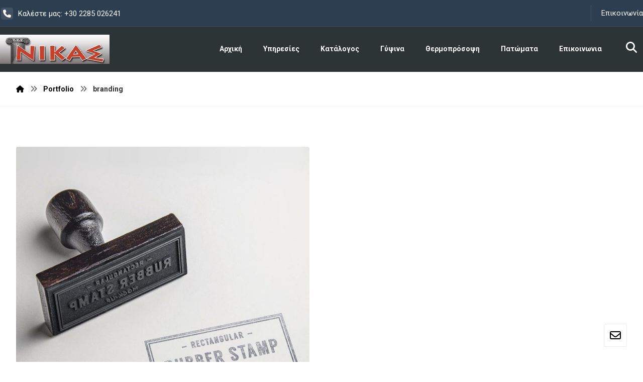

--- FILE ---
content_type: text/html; charset=UTF-8
request_url: https://nikas-naxos.com/portfolio/tags/branding/
body_size: 15550
content:
<!DOCTYPE html>
				<html lang="en-US">
				<head>

					<meta http-equiv="Content-Type" content="text/html; charset=UTF-8"/>

					<meta name="viewport" content="width=device-width, initial-scale=1.0, minimum-scale=1.0"/><title>branding &#8211; ΝΙΚΑΣ</title>
<meta name='robots' content='max-image-preview:large' />
<link rel='dns-prefetch' href='//fonts.googleapis.com' />
<link rel="alternate" type="application/rss+xml" title="ΝΙΚΑΣ &raquo; Feed" href="https://nikas-naxos.com/feed/" />
<link rel="alternate" type="application/rss+xml" title="ΝΙΚΑΣ &raquo; Comments Feed" href="https://nikas-naxos.com/comments/feed/" />
<link rel="alternate" type="application/rss+xml" title="ΝΙΚΑΣ &raquo; branding Tags Feed" href="https://nikas-naxos.com/portfolio/tags/branding/feed/" />
<script>
window._wpemojiSettings = {"baseUrl":"https:\/\/s.w.org\/images\/core\/emoji\/14.0.0\/72x72\/","ext":".png","svgUrl":"https:\/\/s.w.org\/images\/core\/emoji\/14.0.0\/svg\/","svgExt":".svg","source":{"concatemoji":"https:\/\/nikas-naxos.com\/wp-includes\/js\/wp-emoji-release.min.js?ver=6.2.8"}};
/*! This file is auto-generated */
!function(e,a,t){var n,r,o,i=a.createElement("canvas"),p=i.getContext&&i.getContext("2d");function s(e,t){p.clearRect(0,0,i.width,i.height),p.fillText(e,0,0);e=i.toDataURL();return p.clearRect(0,0,i.width,i.height),p.fillText(t,0,0),e===i.toDataURL()}function c(e){var t=a.createElement("script");t.src=e,t.defer=t.type="text/javascript",a.getElementsByTagName("head")[0].appendChild(t)}for(o=Array("flag","emoji"),t.supports={everything:!0,everythingExceptFlag:!0},r=0;r<o.length;r++)t.supports[o[r]]=function(e){if(p&&p.fillText)switch(p.textBaseline="top",p.font="600 32px Arial",e){case"flag":return s("\ud83c\udff3\ufe0f\u200d\u26a7\ufe0f","\ud83c\udff3\ufe0f\u200b\u26a7\ufe0f")?!1:!s("\ud83c\uddfa\ud83c\uddf3","\ud83c\uddfa\u200b\ud83c\uddf3")&&!s("\ud83c\udff4\udb40\udc67\udb40\udc62\udb40\udc65\udb40\udc6e\udb40\udc67\udb40\udc7f","\ud83c\udff4\u200b\udb40\udc67\u200b\udb40\udc62\u200b\udb40\udc65\u200b\udb40\udc6e\u200b\udb40\udc67\u200b\udb40\udc7f");case"emoji":return!s("\ud83e\udef1\ud83c\udffb\u200d\ud83e\udef2\ud83c\udfff","\ud83e\udef1\ud83c\udffb\u200b\ud83e\udef2\ud83c\udfff")}return!1}(o[r]),t.supports.everything=t.supports.everything&&t.supports[o[r]],"flag"!==o[r]&&(t.supports.everythingExceptFlag=t.supports.everythingExceptFlag&&t.supports[o[r]]);t.supports.everythingExceptFlag=t.supports.everythingExceptFlag&&!t.supports.flag,t.DOMReady=!1,t.readyCallback=function(){t.DOMReady=!0},t.supports.everything||(n=function(){t.readyCallback()},a.addEventListener?(a.addEventListener("DOMContentLoaded",n,!1),e.addEventListener("load",n,!1)):(e.attachEvent("onload",n),a.attachEvent("onreadystatechange",function(){"complete"===a.readyState&&t.readyCallback()})),(e=t.source||{}).concatemoji?c(e.concatemoji):e.wpemoji&&e.twemoji&&(c(e.twemoji),c(e.wpemoji)))}(window,document,window._wpemojiSettings);
</script>
<style>
img.wp-smiley,
img.emoji {
	display: inline !important;
	border: none !important;
	box-shadow: none !important;
	height: 1em !important;
	width: 1em !important;
	margin: 0 0.07em !important;
	vertical-align: -0.1em !important;
	background: none !important;
	padding: 0 !important;
}
</style>
	<link rel='stylesheet' id='wp-block-library-css' href='https://nikas-naxos.com/wp-includes/css/dist/block-library/style.min.css?ver=6.2.8' media='all' />
<style id='wp-block-library-theme-inline-css'>
.wp-block-audio figcaption{color:#555;font-size:13px;text-align:center}.is-dark-theme .wp-block-audio figcaption{color:hsla(0,0%,100%,.65)}.wp-block-audio{margin:0 0 1em}.wp-block-code{border:1px solid #ccc;border-radius:4px;font-family:Menlo,Consolas,monaco,monospace;padding:.8em 1em}.wp-block-embed figcaption{color:#555;font-size:13px;text-align:center}.is-dark-theme .wp-block-embed figcaption{color:hsla(0,0%,100%,.65)}.wp-block-embed{margin:0 0 1em}.blocks-gallery-caption{color:#555;font-size:13px;text-align:center}.is-dark-theme .blocks-gallery-caption{color:hsla(0,0%,100%,.65)}.wp-block-image figcaption{color:#555;font-size:13px;text-align:center}.is-dark-theme .wp-block-image figcaption{color:hsla(0,0%,100%,.65)}.wp-block-image{margin:0 0 1em}.wp-block-pullquote{border-bottom:4px solid;border-top:4px solid;color:currentColor;margin-bottom:1.75em}.wp-block-pullquote cite,.wp-block-pullquote footer,.wp-block-pullquote__citation{color:currentColor;font-size:.8125em;font-style:normal;text-transform:uppercase}.wp-block-quote{border-left:.25em solid;margin:0 0 1.75em;padding-left:1em}.wp-block-quote cite,.wp-block-quote footer{color:currentColor;font-size:.8125em;font-style:normal;position:relative}.wp-block-quote.has-text-align-right{border-left:none;border-right:.25em solid;padding-left:0;padding-right:1em}.wp-block-quote.has-text-align-center{border:none;padding-left:0}.wp-block-quote.is-large,.wp-block-quote.is-style-large,.wp-block-quote.is-style-plain{border:none}.wp-block-search .wp-block-search__label{font-weight:700}.wp-block-search__button{border:1px solid #ccc;padding:.375em .625em}:where(.wp-block-group.has-background){padding:1.25em 2.375em}.wp-block-separator.has-css-opacity{opacity:.4}.wp-block-separator{border:none;border-bottom:2px solid;margin-left:auto;margin-right:auto}.wp-block-separator.has-alpha-channel-opacity{opacity:1}.wp-block-separator:not(.is-style-wide):not(.is-style-dots){width:100px}.wp-block-separator.has-background:not(.is-style-dots){border-bottom:none;height:1px}.wp-block-separator.has-background:not(.is-style-wide):not(.is-style-dots){height:2px}.wp-block-table{margin:0 0 1em}.wp-block-table td,.wp-block-table th{word-break:normal}.wp-block-table figcaption{color:#555;font-size:13px;text-align:center}.is-dark-theme .wp-block-table figcaption{color:hsla(0,0%,100%,.65)}.wp-block-video figcaption{color:#555;font-size:13px;text-align:center}.is-dark-theme .wp-block-video figcaption{color:hsla(0,0%,100%,.65)}.wp-block-video{margin:0 0 1em}.wp-block-template-part.has-background{margin-bottom:0;margin-top:0;padding:1.25em 2.375em}
</style>
<link rel='stylesheet' id='codevz-blocks-css' href='https://nikas-naxos.com/wp-content/themes/xtra//assets/css/blocks.css?ver=6.2.8' media='all' />
<link rel='stylesheet' id='classic-theme-styles-css' href='https://nikas-naxos.com/wp-includes/css/classic-themes.min.css?ver=6.2.8' media='all' />
<style id='global-styles-inline-css'>
body{--wp--preset--color--black: #000000;--wp--preset--color--cyan-bluish-gray: #abb8c3;--wp--preset--color--white: #ffffff;--wp--preset--color--pale-pink: #f78da7;--wp--preset--color--vivid-red: #cf2e2e;--wp--preset--color--luminous-vivid-orange: #ff6900;--wp--preset--color--luminous-vivid-amber: #fcb900;--wp--preset--color--light-green-cyan: #7bdcb5;--wp--preset--color--vivid-green-cyan: #00d084;--wp--preset--color--pale-cyan-blue: #8ed1fc;--wp--preset--color--vivid-cyan-blue: #0693e3;--wp--preset--color--vivid-purple: #9b51e0;--wp--preset--gradient--vivid-cyan-blue-to-vivid-purple: linear-gradient(135deg,rgba(6,147,227,1) 0%,rgb(155,81,224) 100%);--wp--preset--gradient--light-green-cyan-to-vivid-green-cyan: linear-gradient(135deg,rgb(122,220,180) 0%,rgb(0,208,130) 100%);--wp--preset--gradient--luminous-vivid-amber-to-luminous-vivid-orange: linear-gradient(135deg,rgba(252,185,0,1) 0%,rgba(255,105,0,1) 100%);--wp--preset--gradient--luminous-vivid-orange-to-vivid-red: linear-gradient(135deg,rgba(255,105,0,1) 0%,rgb(207,46,46) 100%);--wp--preset--gradient--very-light-gray-to-cyan-bluish-gray: linear-gradient(135deg,rgb(238,238,238) 0%,rgb(169,184,195) 100%);--wp--preset--gradient--cool-to-warm-spectrum: linear-gradient(135deg,rgb(74,234,220) 0%,rgb(151,120,209) 20%,rgb(207,42,186) 40%,rgb(238,44,130) 60%,rgb(251,105,98) 80%,rgb(254,248,76) 100%);--wp--preset--gradient--blush-light-purple: linear-gradient(135deg,rgb(255,206,236) 0%,rgb(152,150,240) 100%);--wp--preset--gradient--blush-bordeaux: linear-gradient(135deg,rgb(254,205,165) 0%,rgb(254,45,45) 50%,rgb(107,0,62) 100%);--wp--preset--gradient--luminous-dusk: linear-gradient(135deg,rgb(255,203,112) 0%,rgb(199,81,192) 50%,rgb(65,88,208) 100%);--wp--preset--gradient--pale-ocean: linear-gradient(135deg,rgb(255,245,203) 0%,rgb(182,227,212) 50%,rgb(51,167,181) 100%);--wp--preset--gradient--electric-grass: linear-gradient(135deg,rgb(202,248,128) 0%,rgb(113,206,126) 100%);--wp--preset--gradient--midnight: linear-gradient(135deg,rgb(2,3,129) 0%,rgb(40,116,252) 100%);--wp--preset--duotone--dark-grayscale: url('#wp-duotone-dark-grayscale');--wp--preset--duotone--grayscale: url('#wp-duotone-grayscale');--wp--preset--duotone--purple-yellow: url('#wp-duotone-purple-yellow');--wp--preset--duotone--blue-red: url('#wp-duotone-blue-red');--wp--preset--duotone--midnight: url('#wp-duotone-midnight');--wp--preset--duotone--magenta-yellow: url('#wp-duotone-magenta-yellow');--wp--preset--duotone--purple-green: url('#wp-duotone-purple-green');--wp--preset--duotone--blue-orange: url('#wp-duotone-blue-orange');--wp--preset--font-size--small: 13px;--wp--preset--font-size--medium: 20px;--wp--preset--font-size--large: 36px;--wp--preset--font-size--x-large: 42px;--wp--preset--spacing--20: 0.44rem;--wp--preset--spacing--30: 0.67rem;--wp--preset--spacing--40: 1rem;--wp--preset--spacing--50: 1.5rem;--wp--preset--spacing--60: 2.25rem;--wp--preset--spacing--70: 3.38rem;--wp--preset--spacing--80: 5.06rem;--wp--preset--shadow--natural: 6px 6px 9px rgba(0, 0, 0, 0.2);--wp--preset--shadow--deep: 12px 12px 50px rgba(0, 0, 0, 0.4);--wp--preset--shadow--sharp: 6px 6px 0px rgba(0, 0, 0, 0.2);--wp--preset--shadow--outlined: 6px 6px 0px -3px rgba(255, 255, 255, 1), 6px 6px rgba(0, 0, 0, 1);--wp--preset--shadow--crisp: 6px 6px 0px rgba(0, 0, 0, 1);}:where(.is-layout-flex){gap: 0.5em;}body .is-layout-flow > .alignleft{float: left;margin-inline-start: 0;margin-inline-end: 2em;}body .is-layout-flow > .alignright{float: right;margin-inline-start: 2em;margin-inline-end: 0;}body .is-layout-flow > .aligncenter{margin-left: auto !important;margin-right: auto !important;}body .is-layout-constrained > .alignleft{float: left;margin-inline-start: 0;margin-inline-end: 2em;}body .is-layout-constrained > .alignright{float: right;margin-inline-start: 2em;margin-inline-end: 0;}body .is-layout-constrained > .aligncenter{margin-left: auto !important;margin-right: auto !important;}body .is-layout-constrained > :where(:not(.alignleft):not(.alignright):not(.alignfull)){max-width: var(--wp--style--global--content-size);margin-left: auto !important;margin-right: auto !important;}body .is-layout-constrained > .alignwide{max-width: var(--wp--style--global--wide-size);}body .is-layout-flex{display: flex;}body .is-layout-flex{flex-wrap: wrap;align-items: center;}body .is-layout-flex > *{margin: 0;}:where(.wp-block-columns.is-layout-flex){gap: 2em;}.has-black-color{color: var(--wp--preset--color--black) !important;}.has-cyan-bluish-gray-color{color: var(--wp--preset--color--cyan-bluish-gray) !important;}.has-white-color{color: var(--wp--preset--color--white) !important;}.has-pale-pink-color{color: var(--wp--preset--color--pale-pink) !important;}.has-vivid-red-color{color: var(--wp--preset--color--vivid-red) !important;}.has-luminous-vivid-orange-color{color: var(--wp--preset--color--luminous-vivid-orange) !important;}.has-luminous-vivid-amber-color{color: var(--wp--preset--color--luminous-vivid-amber) !important;}.has-light-green-cyan-color{color: var(--wp--preset--color--light-green-cyan) !important;}.has-vivid-green-cyan-color{color: var(--wp--preset--color--vivid-green-cyan) !important;}.has-pale-cyan-blue-color{color: var(--wp--preset--color--pale-cyan-blue) !important;}.has-vivid-cyan-blue-color{color: var(--wp--preset--color--vivid-cyan-blue) !important;}.has-vivid-purple-color{color: var(--wp--preset--color--vivid-purple) !important;}.has-black-background-color{background-color: var(--wp--preset--color--black) !important;}.has-cyan-bluish-gray-background-color{background-color: var(--wp--preset--color--cyan-bluish-gray) !important;}.has-white-background-color{background-color: var(--wp--preset--color--white) !important;}.has-pale-pink-background-color{background-color: var(--wp--preset--color--pale-pink) !important;}.has-vivid-red-background-color{background-color: var(--wp--preset--color--vivid-red) !important;}.has-luminous-vivid-orange-background-color{background-color: var(--wp--preset--color--luminous-vivid-orange) !important;}.has-luminous-vivid-amber-background-color{background-color: var(--wp--preset--color--luminous-vivid-amber) !important;}.has-light-green-cyan-background-color{background-color: var(--wp--preset--color--light-green-cyan) !important;}.has-vivid-green-cyan-background-color{background-color: var(--wp--preset--color--vivid-green-cyan) !important;}.has-pale-cyan-blue-background-color{background-color: var(--wp--preset--color--pale-cyan-blue) !important;}.has-vivid-cyan-blue-background-color{background-color: var(--wp--preset--color--vivid-cyan-blue) !important;}.has-vivid-purple-background-color{background-color: var(--wp--preset--color--vivid-purple) !important;}.has-black-border-color{border-color: var(--wp--preset--color--black) !important;}.has-cyan-bluish-gray-border-color{border-color: var(--wp--preset--color--cyan-bluish-gray) !important;}.has-white-border-color{border-color: var(--wp--preset--color--white) !important;}.has-pale-pink-border-color{border-color: var(--wp--preset--color--pale-pink) !important;}.has-vivid-red-border-color{border-color: var(--wp--preset--color--vivid-red) !important;}.has-luminous-vivid-orange-border-color{border-color: var(--wp--preset--color--luminous-vivid-orange) !important;}.has-luminous-vivid-amber-border-color{border-color: var(--wp--preset--color--luminous-vivid-amber) !important;}.has-light-green-cyan-border-color{border-color: var(--wp--preset--color--light-green-cyan) !important;}.has-vivid-green-cyan-border-color{border-color: var(--wp--preset--color--vivid-green-cyan) !important;}.has-pale-cyan-blue-border-color{border-color: var(--wp--preset--color--pale-cyan-blue) !important;}.has-vivid-cyan-blue-border-color{border-color: var(--wp--preset--color--vivid-cyan-blue) !important;}.has-vivid-purple-border-color{border-color: var(--wp--preset--color--vivid-purple) !important;}.has-vivid-cyan-blue-to-vivid-purple-gradient-background{background: var(--wp--preset--gradient--vivid-cyan-blue-to-vivid-purple) !important;}.has-light-green-cyan-to-vivid-green-cyan-gradient-background{background: var(--wp--preset--gradient--light-green-cyan-to-vivid-green-cyan) !important;}.has-luminous-vivid-amber-to-luminous-vivid-orange-gradient-background{background: var(--wp--preset--gradient--luminous-vivid-amber-to-luminous-vivid-orange) !important;}.has-luminous-vivid-orange-to-vivid-red-gradient-background{background: var(--wp--preset--gradient--luminous-vivid-orange-to-vivid-red) !important;}.has-very-light-gray-to-cyan-bluish-gray-gradient-background{background: var(--wp--preset--gradient--very-light-gray-to-cyan-bluish-gray) !important;}.has-cool-to-warm-spectrum-gradient-background{background: var(--wp--preset--gradient--cool-to-warm-spectrum) !important;}.has-blush-light-purple-gradient-background{background: var(--wp--preset--gradient--blush-light-purple) !important;}.has-blush-bordeaux-gradient-background{background: var(--wp--preset--gradient--blush-bordeaux) !important;}.has-luminous-dusk-gradient-background{background: var(--wp--preset--gradient--luminous-dusk) !important;}.has-pale-ocean-gradient-background{background: var(--wp--preset--gradient--pale-ocean) !important;}.has-electric-grass-gradient-background{background: var(--wp--preset--gradient--electric-grass) !important;}.has-midnight-gradient-background{background: var(--wp--preset--gradient--midnight) !important;}.has-small-font-size{font-size: var(--wp--preset--font-size--small) !important;}.has-medium-font-size{font-size: var(--wp--preset--font-size--medium) !important;}.has-large-font-size{font-size: var(--wp--preset--font-size--large) !important;}.has-x-large-font-size{font-size: var(--wp--preset--font-size--x-large) !important;}
.wp-block-navigation a:where(:not(.wp-element-button)){color: inherit;}
:where(.wp-block-columns.is-layout-flex){gap: 2em;}
.wp-block-pullquote{font-size: 1.5em;line-height: 1.6;}
</style>
<link rel='stylesheet' id='vc_font_awesome_6_shims-css' href='https://nikas-naxos.com/wp-content/plugins/codevz-plus/admin/assets/css/font-awesome/css/v4-shims.min.css?ver=6.4.2' media='all' />
<link rel='stylesheet' id='vc_font_awesome_6-css' href='https://nikas-naxos.com/wp-content/plugins/codevz-plus/admin/assets/css/font-awesome/css/all.min.css?ver=6.4.2' media='all' />
<link rel='stylesheet' id='cz-icons-pack-css' href='https://nikas-naxos.com/wp-content/plugins/codevz-plus/admin/fields/codevz_fields/icons/czicons.css?ver=4.5.5' media='all' />
<link rel='stylesheet' id='contact-form-7-css' href='https://nikas-naxos.com/wp-content/plugins/contact-form-7/includes/css/styles.css?ver=5.8.1' media='all' />
<link rel='stylesheet' id='codevz-css' href='https://nikas-naxos.com/wp-content/themes/xtra/assets/css/core.css?ver=4.5.1' media='all' />
<link rel='stylesheet' id='codevz-laptop-css' href='https://nikas-naxos.com/wp-content/themes/xtra/assets/css/core-laptop.css?ver=4.5.1' media='screen and (max-width: 1024px)' />
<link rel='stylesheet' id='codevz-tablet-css' href='https://nikas-naxos.com/wp-content/themes/xtra/assets/css/core-tablet.css?ver=4.5.1' media='screen and (max-width: 768px)' />
<link rel='stylesheet' id='codevz-mobile-css' href='https://nikas-naxos.com/wp-content/themes/xtra/assets/css/core-mobile.css?ver=4.5.1' media='screen and (max-width: 480px)' />
<link rel='stylesheet' id='google-font-roboto-css' href='https://fonts.googleapis.com/css?family=Roboto%3A300%2C400%2C700&#038;ver=6.2.8' media='all' />
<link rel='stylesheet' id='codevz-plus-css' href='https://nikas-naxos.com/wp-content/plugins/codevz-plus/assets/css/codevzplus.css?ver=4.5.5' media='all' />
<style id='codevz-plus-inline-css'>
#cz_70967 .slick-dots li button {border-color: #212049 !important;background: #212049}#cz_70967 .slick-dots li button:before {background: #212049}#cz_70967 .slick-list{margin: 0 -5px;clip-path:inset(0 5px 0 5px)}#cz_70967 .slick-slide{margin: 0 5px}#cz_45907 > div{position:relative;display: block;text-align:center;}#cz_56156 > div{position:relative;display: block;text-align:center;}#cz_93265 .cz_wh_line{margin-top:-2px;border-style:solid;border-color:#d8d8d8}#cz_98153, #cz_98153:before{border-radius:4px;border-bottom-style:solid;border-color:#ca412a;border-top-style:solid;border-right-style:solid;border-left-style:solid;border-width:1px 1px 1px 1px;color:#ca412a;font-size:13px;background-color:#ffffff}#cz_98153:hover, #cz_98153:after{color:#ffffff;background-color:#ca412a}#cz_98153:hover i{color:#ffffff}
</style>
<link rel='stylesheet' id='codevz-plus-tablet-css' href='https://nikas-naxos.com/wp-content/plugins/codevz-plus/assets/css/codevzplus-tablet.css?ver=4.5.5' media='screen and (max-width: 768px)' />
<link rel='stylesheet' id='codevz-plus-mobile-css' href='https://nikas-naxos.com/wp-content/plugins/codevz-plus/assets/css/codevzplus-mobile.css?ver=4.5.5' media='screen and (max-width: 480px)' />
<link rel='stylesheet' id='js_composer_front-css' href='https://nikas-naxos.com/wp-content/plugins/js_composer/assets/css/js_composer.min.css?ver=7.1' media='all' />
<link rel='stylesheet' id='xtra-elementor-front-css' href='https://nikas-naxos.com/wp-content/plugins/codevz-plus/assets/css/elementor.css?ver=4.5.5' media='all' />
<script src='https://nikas-naxos.com/wp-includes/js/jquery/jquery.min.js?ver=3.6.4' id='jquery-core-js'></script>
<script src='https://nikas-naxos.com/wp-includes/js/jquery/jquery-migrate.min.js?ver=3.4.0' id='jquery-migrate-js'></script>
<script src='https://nikas-naxos.com/wp-content/plugins/revslider/public/assets/js/rbtools.min.js?ver=6.6.17' async id='tp-tools-js'></script>
<script src='https://nikas-naxos.com/wp-content/plugins/revslider/public/assets/js/rs6.min.js?ver=6.6.17' async id='revmin-js'></script>
<script></script><link rel="https://api.w.org/" href="https://nikas-naxos.com/wp-json/" /><link rel="alternate" type="application/json" href="https://nikas-naxos.com/wp-json/wp/v2/portfolio_tags/46" /><link rel="EditURI" type="application/rsd+xml" title="RSD" href="https://nikas-naxos.com/xmlrpc.php?rsd" />
<link rel="wlwmanifest" type="application/wlwmanifest+xml" href="https://nikas-naxos.com/wp-includes/wlwmanifest.xml" />
<meta name="generator" content="WordPress 6.2.8" />
<meta name="format-detection" content="telephone=no">
<!-- start Simple Custom CSS and JS -->
<style>
.ctHomeTItles .cz_title_content {
    margin-top: 25px !important;
    margin-bottom: 15px !important;
}
.ctImageopHome h4 {
    line-height: 38px !important;
}
body .ctbgbackground {
    background-position: center top !important;
    background-repeat: no-repeat !important;
}
.wpb_text_column.wpb_content_element.ctShowHidetop {
    margin-bottom: 8px;
}
.sh-link.links-link.sh-show > a {
    display: none;
}

body .footer_2 {
    background-color: #2c3e50 !important;
}
body .cz_middle_footer {
    background-color: #2d3436 !important;
}

.ctServicesLIstitme ul li.clr {
    margin-bottom: 20px;
}

.wpcf7-form-control.wpcf7-textarea {
    height: 100px;
}</style>
<!-- end Simple Custom CSS and JS -->
<meta name="generator" content="Powered by WPBakery Page Builder - drag and drop page builder for WordPress."/>
<meta name="generator" content="Powered by Slider Revolution 6.6.17 - responsive, Mobile-Friendly Slider Plugin for WordPress with comfortable drag and drop interface." />
<link rel="icon" href="https://nikas-naxos.com/wp-content/uploads/2021/04/cropped-logo_crop-32x32.png" sizes="32x32" />
<link rel="icon" href="https://nikas-naxos.com/wp-content/uploads/2021/04/cropped-logo_crop-192x192.png" sizes="192x192" />
<link rel="apple-touch-icon" href="https://nikas-naxos.com/wp-content/uploads/2021/04/cropped-logo_crop-180x180.png" />
<meta name="msapplication-TileImage" content="https://nikas-naxos.com/wp-content/uploads/2021/04/cropped-logo_crop-270x270.png" />
<style id="codevz-inline-css" data-noptimize>.admin-bar .cz_fixed_top_border{top:32px}.admin-bar i.offcanvas-close {top: 32px}.admin-bar .offcanvas_area, .admin-bar .hidden_top_bar{margin-top: 32px}.admin-bar .header_5,.admin-bar .onSticky{top: 32px}@media screen and (max-width:768px) {.admin-bar .header_5,.admin-bar .onSticky,.admin-bar .cz_fixed_top_border,.admin-bar i.offcanvas-close {top: 46px}.admin-bar .onSticky {top: 0}.admin-bar .offcanvas_area,.admin-bar .offcanvas_area,.admin-bar .hidden_top_bar{margin-top:46px;height:calc(100% - 46px);}}

/* Theme color */a:hover, .sf-menu > .cz.current_menu > a, .sf-menu > .cz .cz.current_menu > a,.sf-menu > .current-menu-parent > a,.comment-text .star-rating span,.codevz-404 span {color: #ca412a} 
form button, .button, #edd-purchase-button, .edd-submit, .edd-submit.button.blue, .edd-submit.button.blue:hover, .edd-submit.button.blue:focus, [type=submit].edd-submit, .sf-menu > .cz > a:before,.sf-menu > .cz > a:before,
.post-password-form input[type="submit"], .wpcf7-submit, .submit_user, 
#commentform #submit, .commentlist li.bypostauthor > .comment-body:after,.commentlist li.comment-author-admin > .comment-body:after, 
 .pagination .current, .pagination > b, .pagination a:hover, .page-numbers .current, .page-numbers a:hover, .pagination .next:hover, 
.pagination .prev:hover, input[type=submit], .sticky:before, .commentlist li.comment-author-admin .fn,
input[type=submit],input[type=button],.cz_header_button,.cz_default_portfolio a,
.cz_readmore, .more-link, a.cz_btn, div.cz_btn  {background-color: #ca412a}
.cs_load_more_doing, div.wpcf7 .wpcf7-form .ajax-loader {border-right-color: #ca412a}
input:focus,textarea:focus,select:focus {border-color: #ca412a !important}
::selection {background-color: #ca412a;color: #fff}
::-moz-selection {background-color: #ca412a;color: #fff}

/* Dynamic  */html,body{background-color:#ffffff}#layout{border-style:solid;border-radius:4px}form button,.comment-form button,a.cz_btn,div.cz_btn,a.cz_btn_half_to_fill:before,a.cz_btn_half_to_fill_v:before,a.cz_btn_half_to_fill:after,a.cz_btn_half_to_fill_v:after,a.cz_btn_unroll_v:before, a.cz_btn_unroll_h:before,a.cz_btn_fill_up:before,a.cz_btn_fill_down:before,a.cz_btn_fill_left:before,a.cz_btn_fill_right:before,.wpcf7-submit,input[type=submit],input[type=button],.button,.cz_header_button,.woocommerce a.button,.woocommerce input.button,.woocommerce #respond input#submit.alt,.woocommerce a.button.alt,.woocommerce button.button.alt,.woocommerce input.button.alt,.woocommerce #respond input#submit, .woocommerce a.button, .woocommerce button.button, .woocommerce input.button, #edd-purchase-button, .edd-submit, [type=submit].edd-submit, .edd-submit.button.blue,.woocommerce #payment #place_order, .woocommerce-page #payment #place_order,.woocommerce button.button:disabled, .woocommerce button.button:disabled[disabled], .woocommerce a.button.wc-forward,.wp-block-search .wp-block-search__button{background-color:#ca412a;border-style:solid;border-radius:4px}.widget{background-color:rgba(202,65,42,0.04);padding:30px;margin-bottom:30px;border-style:solid;border-width:0 0 0 1px;border-color:#f4f4f4}.widget > h4, .sidebar_inner .widget_block > div > div > h2{font-size:20px;padding:0px 0px 0px 24px;margin:0px -30px 30px;border-style:solid;border-width:0 0 0 4px;border-color:#bcbebc}input:focus,textarea:focus,select:focus{border-style:solid !important;border-radius:4px !important}.elms_row .cz_social a, .fixed_side .cz_social a, #xtra-social-popup [class*="xtra-social-type-"] a{color:#ffffff;font-size:16px;border-style:solid;border-radius:4px}.header_1{background-color:#2c3e50}.header_1 .row{border-style:solid;border-width:0 0 1px;border-color:rgba(255,255,255,0.1)}#menu_header_1 > .cz > a{font-size:16px;padding: 6px  6px}#menu_header_1 > .cz > a:hover,#menu_header_1 > .cz:hover > a,#menu_header_1 > .cz.current_menu > a,#menu_header_1 > .current-menu-parent > a{color:#ffffff}#menu_header_1 > .cz > a:before{border-style:solid;border-width:0px;border-radius:4px}.header_2{background-color:#2d3436;border-width:0 0 1px;border-color:#f4f4f4}#menu_header_2 > .cz > a{color:#ffffff;padding: 6px  6px}#menu_header_2 > .cz > a:hover,#menu_header_2 > .cz:hover > a,#menu_header_2 > .cz.current_menu > a,#menu_header_2 > .current-menu-parent > a{color:#ca412a}#menu_header_2 > .cz > a:before{background-color:#ffffff;border-style:solid;border-width:0px;border-radius:4px}.onSticky{box-shadow:0px 5px 30px rgba(63,31,193,0.24)  !important}.header_4{background-color:#bcbebc;border-width:0 0 1px;border-color:#f4f4f4}#menu_header_4{background-position:right top;background-size:cover;background-image:url(https://nikas-naxos.gr/wp-content/uploads/2017/06/mobile_menu.jpg)}.page_title,.header_onthe_cover .page_title{padding-top:20px;border-style:solid;border-width:0 0 1px;border-color:#f4f4f4}.page_title .section_title{font-size:22px}[class*="cz_tooltip_"] [data-title]:after{font-family:'Roboto'}body, body.rtl, .rtl form{font-family:'Roboto'}.cz_middle_footer{background-color:#bcbebc;padding-top:100px;padding-bottom:20px}.footer_widget{color:#ffffff;padding:2px}.cz_middle_footer a{color:#ffffff;line-height: 2}.cz_middle_footer a:hover{color:#cecece}.footer_2{background-color:#bcbebc}.footer_2 .row{border-style:solid;border-width:1px 0 0;border-color:rgba(255,255,255,0.1)}i.backtotop{font-size:22px;line-height:2em;width:2em;height:2em;border-style:solid;border-radius:4px}i.fixed_contact{font-size:22px;line-height:2em;width:2em;height:2em;margin-right:2px;border-style:solid;border-radius:4px}div.fixed_contact{border-style:solid;border-radius:4px}.footer_widget > h4, footer .widget_block > div > div > h2{border-width:1px;border-color:#ffffff;border-radius:4px}.woocommerce ul.products li.product a img{border-style:solid;border-width:1px;border-color:rgba(188,190,188,0.5);border-radius:4px}.woocommerce ul.products li.product .star-rating{color:#ca412a}.woocommerce ul.products li.product .button.add_to_cart_button, .woocommerce ul.products li.product .button[class*="product_type_"]{display:block}.woocommerce span.onsale, .woocommerce ul.products li.product .onsale,.woocommerce.single span.onsale, .woocommerce.single ul.products li.product .onsale{color:#ca412a;background-color:rgba(202,65,42,0.1);border-style:solid;border-radius:4px}.woocommerce ul.products li.product .price{color:#ffffff;background-color:#bcbebc;border-radius:5px;right:-14px}.page_content img, a.cz_post_image img, footer img, .cz_image_in, .wp-block-gallery figcaption, .cz_grid .cz_grid_link{border-style:solid;border-radius:4px}.tagcloud a, .widget .tagcloud a, .cz_post_cat a, .cz_post_views a{border-style:solid;border-radius:4px}.pagination a, .pagination > b, .pagination span, .page-numbers a, .page-numbers span, .woocommerce nav.woocommerce-pagination ul li a, .woocommerce nav.woocommerce-pagination ul li span{border-style:solid;border-radius:4px}.cz-cpt-post .cz_readmore, .cz-cpt-post .more-link{color:#ca412a;background-color:rgba(202,65,42,0.04);border-style:solid;border-radius:4px}.cz-cpt-post .cz_readmore i, .cz-cpt-post .more-link i{color:#ffffff;background-color:#ca412a;margin-right:10px;border-style:solid;border-radius:4px}.rtl.cz-cpt-post .cz_readmore i,.rtl.cz-cpt-post .more-link i{margin-right:0;margin-left:10px}.cz-cpt-post .cz_default_loop .cz_post_excerpt{font-size:14px}.cz-cpt-portfolio .cz_default_loop .cz_post_title h3{color:#ffffff}.next_prev .previous i,.next_prev .next i{background-color:rgba(202,65,42,0.04);border-radius:4px}.single .content .xtra-post-title{color:#dd3333}.cz-cpt-post .cz_readmore:hover, .cz-cpt-post .more-link:hover{color:#ffffff;background-color:#ca412a}.cz-cpt-post .cz_default_loop .cz_post_author_avatar img{display:none}.cz-cpt-post .cz_default_loop .cz_post_meta{position:absolute;top:10px;left:10px}.cz-cpt-post .cz_default_loop .cz_post_date{font-size:12px;color:#bcbebc;font-weight:700;background-color:#ffffff;padding:4px 10px;border-radius:5px;box-shadow:1px 10px 28px rgba(188,190,188,0.12)}.cz-cpt-post .cz_default_loop .cz_post_author_name{display:none}.cz-cpt-post .cz_default_loop .cz_post_title h3{font-size:20px;margin-bottom:20px}.woocommerce .woocommerce-result-count{color:#bcbebc}.woocommerce ul.products li.product .button.add_to_cart_button:hover, .woocommerce ul.products li.product .button[class*="product_type_"]:hover{color:#ca412a;background-color:rgba(202,65,42,0.1)}[class*="cz_tooltip_"] [data-title]:after{color:#bcbebc;font-weight:500;background-color:#ffffff;border-radius:5px}

/* Responsive */@media screen and (max-width:1240px){#layout{width:100%!important}#layout.layout_1,#layout.layout_2{width:95%!important}.row{width:90% !important;padding:0}blockquote{padding:20px}footer .elms_center,footer .have_center .elms_left, footer .have_center .elms_center, footer .have_center .elms_right{float:none;display:block;text-align:center;margin:0 auto;flex:unset}}@media screen and (max-width:768px){}@media screen and (max-width:480px){}</style><script>function setREVStartSize(e){
			//window.requestAnimationFrame(function() {
				window.RSIW = window.RSIW===undefined ? window.innerWidth : window.RSIW;
				window.RSIH = window.RSIH===undefined ? window.innerHeight : window.RSIH;
				try {
					var pw = document.getElementById(e.c).parentNode.offsetWidth,
						newh;
					pw = pw===0 || isNaN(pw) || (e.l=="fullwidth" || e.layout=="fullwidth") ? window.RSIW : pw;
					e.tabw = e.tabw===undefined ? 0 : parseInt(e.tabw);
					e.thumbw = e.thumbw===undefined ? 0 : parseInt(e.thumbw);
					e.tabh = e.tabh===undefined ? 0 : parseInt(e.tabh);
					e.thumbh = e.thumbh===undefined ? 0 : parseInt(e.thumbh);
					e.tabhide = e.tabhide===undefined ? 0 : parseInt(e.tabhide);
					e.thumbhide = e.thumbhide===undefined ? 0 : parseInt(e.thumbhide);
					e.mh = e.mh===undefined || e.mh=="" || e.mh==="auto" ? 0 : parseInt(e.mh,0);
					if(e.layout==="fullscreen" || e.l==="fullscreen")
						newh = Math.max(e.mh,window.RSIH);
					else{
						e.gw = Array.isArray(e.gw) ? e.gw : [e.gw];
						for (var i in e.rl) if (e.gw[i]===undefined || e.gw[i]===0) e.gw[i] = e.gw[i-1];
						e.gh = e.el===undefined || e.el==="" || (Array.isArray(e.el) && e.el.length==0)? e.gh : e.el;
						e.gh = Array.isArray(e.gh) ? e.gh : [e.gh];
						for (var i in e.rl) if (e.gh[i]===undefined || e.gh[i]===0) e.gh[i] = e.gh[i-1];
											
						var nl = new Array(e.rl.length),
							ix = 0,
							sl;
						e.tabw = e.tabhide>=pw ? 0 : e.tabw;
						e.thumbw = e.thumbhide>=pw ? 0 : e.thumbw;
						e.tabh = e.tabhide>=pw ? 0 : e.tabh;
						e.thumbh = e.thumbhide>=pw ? 0 : e.thumbh;
						for (var i in e.rl) nl[i] = e.rl[i]<window.RSIW ? 0 : e.rl[i];
						sl = nl[0];
						for (var i in nl) if (sl>nl[i] && nl[i]>0) { sl = nl[i]; ix=i;}
						var m = pw>(e.gw[ix]+e.tabw+e.thumbw) ? 1 : (pw-(e.tabw+e.thumbw)) / (e.gw[ix]);
						newh =  (e.gh[ix] * m) + (e.tabh + e.thumbh);
					}
					var el = document.getElementById(e.c);
					if (el!==null && el) el.style.height = newh+"px";
					el = document.getElementById(e.c+"_wrapper");
					if (el!==null && el) {
						el.style.height = newh+"px";
						el.style.display = "block";
					}
				} catch(e){
					console.log("Failure at Presize of Slider:" + e)
				}
			//});
		  };</script>
<noscript><style> .wpb_animate_when_almost_visible { opacity: 1; }</style></noscript>
				</head>

				<body id="intro" class="archive tax-portfolio_tags term-branding term-46 wp-embed-responsive cz-cpt-portfolio  cz_sticky xtra-no-fade theme-4.5.1 codevz-plus-4.5.5 clr cz-page-68 wpb-js-composer js-comp-ver-7.1 vc_responsive"  data-ajax="https://nikas-naxos.com/wp-admin/admin-ajax.php">

				<svg xmlns="http://www.w3.org/2000/svg" viewBox="0 0 0 0" width="0" height="0" focusable="false" role="none" style="visibility: hidden; position: absolute; left: -9999px; overflow: hidden;" ><defs><filter id="wp-duotone-dark-grayscale"><feColorMatrix color-interpolation-filters="sRGB" type="matrix" values=" .299 .587 .114 0 0 .299 .587 .114 0 0 .299 .587 .114 0 0 .299 .587 .114 0 0 " /><feComponentTransfer color-interpolation-filters="sRGB" ><feFuncR type="table" tableValues="0 0.49803921568627" /><feFuncG type="table" tableValues="0 0.49803921568627" /><feFuncB type="table" tableValues="0 0.49803921568627" /><feFuncA type="table" tableValues="1 1" /></feComponentTransfer><feComposite in2="SourceGraphic" operator="in" /></filter></defs></svg><svg xmlns="http://www.w3.org/2000/svg" viewBox="0 0 0 0" width="0" height="0" focusable="false" role="none" style="visibility: hidden; position: absolute; left: -9999px; overflow: hidden;" ><defs><filter id="wp-duotone-grayscale"><feColorMatrix color-interpolation-filters="sRGB" type="matrix" values=" .299 .587 .114 0 0 .299 .587 .114 0 0 .299 .587 .114 0 0 .299 .587 .114 0 0 " /><feComponentTransfer color-interpolation-filters="sRGB" ><feFuncR type="table" tableValues="0 1" /><feFuncG type="table" tableValues="0 1" /><feFuncB type="table" tableValues="0 1" /><feFuncA type="table" tableValues="1 1" /></feComponentTransfer><feComposite in2="SourceGraphic" operator="in" /></filter></defs></svg><svg xmlns="http://www.w3.org/2000/svg" viewBox="0 0 0 0" width="0" height="0" focusable="false" role="none" style="visibility: hidden; position: absolute; left: -9999px; overflow: hidden;" ><defs><filter id="wp-duotone-purple-yellow"><feColorMatrix color-interpolation-filters="sRGB" type="matrix" values=" .299 .587 .114 0 0 .299 .587 .114 0 0 .299 .587 .114 0 0 .299 .587 .114 0 0 " /><feComponentTransfer color-interpolation-filters="sRGB" ><feFuncR type="table" tableValues="0.54901960784314 0.98823529411765" /><feFuncG type="table" tableValues="0 1" /><feFuncB type="table" tableValues="0.71764705882353 0.25490196078431" /><feFuncA type="table" tableValues="1 1" /></feComponentTransfer><feComposite in2="SourceGraphic" operator="in" /></filter></defs></svg><svg xmlns="http://www.w3.org/2000/svg" viewBox="0 0 0 0" width="0" height="0" focusable="false" role="none" style="visibility: hidden; position: absolute; left: -9999px; overflow: hidden;" ><defs><filter id="wp-duotone-blue-red"><feColorMatrix color-interpolation-filters="sRGB" type="matrix" values=" .299 .587 .114 0 0 .299 .587 .114 0 0 .299 .587 .114 0 0 .299 .587 .114 0 0 " /><feComponentTransfer color-interpolation-filters="sRGB" ><feFuncR type="table" tableValues="0 1" /><feFuncG type="table" tableValues="0 0.27843137254902" /><feFuncB type="table" tableValues="0.5921568627451 0.27843137254902" /><feFuncA type="table" tableValues="1 1" /></feComponentTransfer><feComposite in2="SourceGraphic" operator="in" /></filter></defs></svg><svg xmlns="http://www.w3.org/2000/svg" viewBox="0 0 0 0" width="0" height="0" focusable="false" role="none" style="visibility: hidden; position: absolute; left: -9999px; overflow: hidden;" ><defs><filter id="wp-duotone-midnight"><feColorMatrix color-interpolation-filters="sRGB" type="matrix" values=" .299 .587 .114 0 0 .299 .587 .114 0 0 .299 .587 .114 0 0 .299 .587 .114 0 0 " /><feComponentTransfer color-interpolation-filters="sRGB" ><feFuncR type="table" tableValues="0 0" /><feFuncG type="table" tableValues="0 0.64705882352941" /><feFuncB type="table" tableValues="0 1" /><feFuncA type="table" tableValues="1 1" /></feComponentTransfer><feComposite in2="SourceGraphic" operator="in" /></filter></defs></svg><svg xmlns="http://www.w3.org/2000/svg" viewBox="0 0 0 0" width="0" height="0" focusable="false" role="none" style="visibility: hidden; position: absolute; left: -9999px; overflow: hidden;" ><defs><filter id="wp-duotone-magenta-yellow"><feColorMatrix color-interpolation-filters="sRGB" type="matrix" values=" .299 .587 .114 0 0 .299 .587 .114 0 0 .299 .587 .114 0 0 .299 .587 .114 0 0 " /><feComponentTransfer color-interpolation-filters="sRGB" ><feFuncR type="table" tableValues="0.78039215686275 1" /><feFuncG type="table" tableValues="0 0.94901960784314" /><feFuncB type="table" tableValues="0.35294117647059 0.47058823529412" /><feFuncA type="table" tableValues="1 1" /></feComponentTransfer><feComposite in2="SourceGraphic" operator="in" /></filter></defs></svg><svg xmlns="http://www.w3.org/2000/svg" viewBox="0 0 0 0" width="0" height="0" focusable="false" role="none" style="visibility: hidden; position: absolute; left: -9999px; overflow: hidden;" ><defs><filter id="wp-duotone-purple-green"><feColorMatrix color-interpolation-filters="sRGB" type="matrix" values=" .299 .587 .114 0 0 .299 .587 .114 0 0 .299 .587 .114 0 0 .299 .587 .114 0 0 " /><feComponentTransfer color-interpolation-filters="sRGB" ><feFuncR type="table" tableValues="0.65098039215686 0.40392156862745" /><feFuncG type="table" tableValues="0 1" /><feFuncB type="table" tableValues="0.44705882352941 0.4" /><feFuncA type="table" tableValues="1 1" /></feComponentTransfer><feComposite in2="SourceGraphic" operator="in" /></filter></defs></svg><svg xmlns="http://www.w3.org/2000/svg" viewBox="0 0 0 0" width="0" height="0" focusable="false" role="none" style="visibility: hidden; position: absolute; left: -9999px; overflow: hidden;" ><defs><filter id="wp-duotone-blue-orange"><feColorMatrix color-interpolation-filters="sRGB" type="matrix" values=" .299 .587 .114 0 0 .299 .587 .114 0 0 .299 .587 .114 0 0 .299 .587 .114 0 0 " /><feComponentTransfer color-interpolation-filters="sRGB" ><feFuncR type="table" tableValues="0.098039215686275 1" /><feFuncG type="table" tableValues="0 0.66274509803922" /><feFuncB type="table" tableValues="0.84705882352941 0.41960784313725" /><feFuncA type="table" tableValues="1 1" /></feComponentTransfer><feComposite in2="SourceGraphic" operator="in" /></filter></defs></svg><div id="layout" class="clr layout_"><div class="inner_layout"><div class="cz_overlay" aria-hidden="true"></div><header id="site_header" class="page_header clr cz_sticky_h2"><div class="header_1 smart_sticky cz_menu_fx_fade_in"><div class="row elms_row"><div class="clr"><div class="elms_left header_1_left"><div class="cz_elm icon_header_1_left_0 inner_icon_header_1_left_0" style="margin-top:10px;margin-bottom:10px;margin-left:2px;"><a class="elm_icon_text" href="tel:+302285026241"><i class="fa fa-phone" style="color:#ffffff;background-color:rgba(255,255,255,0.1);padding:4px;border-radius:4px;" aria-hidden="true"></i><span class="it_text ml10" style="font-size:15px;color:#ffffff;">Καλέστε μας: +30 2285 026241</span></a></div></div><div class="elms_right header_1_right"><div class="cz_elm icon_header_1_right_1 inner_icon_header_1_right_0" style="margin-top:9px;"><a class="elm_icon_text" href="https://nikas-naxos.gr/contact-us/"><span class="it_text " style="font-size:15px;color:#ffffff;">Επικοινωνία</span></a></div><div class="cz_elm line_header_1_right_2 inner_line_header_1_right_1" style="margin-top:10px;"><div class="header_line_2" style="">&nbsp;</div></div><div class="cz_elm social_header_1_right_3 inner_social_header_1_right_2" style="margin-top:11px;"></div></div></div></div></div><div class="header_2 header_is_sticky smart_sticky cz_menu_fx_zoom_in"><div class="row elms_row"><div class="clr"><div class="elms_left header_2_left"><div class="cz_elm logo_header_2_left_4 inner_logo_header_2_left_0" style="margin-top:16px;margin-bottom:16px;"><div class="logo_is_img logo"><a href="https://nikas-naxos.com/" title="ΓΥΨΟΣΑΝΙΔΕΣ"><img src="data:image/svg+xml,%3Csvg%20xmlns%3D&#39;http%3A%2F%2Fwww.w3.org%2F2000%2Fsvg&#39;%20width=&#39;218&#39;%20height=&#39;&#39;%20viewBox%3D&#39;0%200%20218%20&#39;%2F%3E" data-czlz data-src="https://nikas-naxos.com/wp-content/uploads/2019/04/Screenshot_1-αντίγραφο-e1618814631516.png" alt="ΝΙΚΑΣ" width="218" height="auto" style="width: 218px"></a></div></div></div><div class="elms_right header_2_right"><div class="cz_elm search_header_2_right_5 inner_search_header_2_right_0" style="margin-top:18px;margin-bottom:18px;"><div class="search_with_icon search_style_icon_dropdown cz_ajax_search"><i class="xtra-search-icon fa fa-search" style="color:#ffffff;" data-cz-style=""></i><i class="fa czico-198-cancel cz_close_popup xtra-close-icon hide" aria-hidden="true"></i><div class="outer_search" style="border-radius:4px;"><div class="search" style="">
					<form method="get" action="https://nikas-naxos.com/" autocomplete="off">

						<input name="nonce" type="hidden" value="773dd91cc5" />
						<label id="searchLabel291" class="hidden" for="codevzSearch291">Type a keyword ...</label>

						<input id="codevzSearch291" class="ajax_search_input" aria-labelledby="searchLabel291" name="s" type="text" placeholder="Type a keyword ..." style="padding-top:12px;padding-bottom:13px;padding-left:15px;border-radius:4px;" required>

						<button type="submit" aria-label="Search"><i class="fa fa-search" data-xtra-icon="fa fa-search" style="color:#bcbcbc;" aria-hidden="true"></i></button>

					</form>

					<div class="ajax_search_results" style="border-radius:4px;box-shadow:none;" aria-hidden="true"></div>

				</div></div></div></div><div class="cz_elm menu_header_2_right_6 inner_menu_header_2_right_1" style="margin-top:24px;margin-bottom:24px;"><i class="fa fa-bars hide icon_mobile_cz_menu_default cz_mi_81602" style=""><span></span></i><ul id="menu_header_2" class="sf-menu clr cz_menu_default" data-indicator="" data-indicator2=""><li id="menu-header_2-789" class="menu-item menu-item-type-post_type menu-item-object-page menu-item-home cz" data-sub-menu=""><a href="https://nikas-naxos.com/" data-title="Αρχική"><span>Αρχική</span></a></li>
<li id="menu-header_2-971" class="menu-item menu-item-type-post_type menu-item-object-page cz" data-sub-menu=""><a href="https://nikas-naxos.com/services/" data-title="Υπηρεσίες"><span>Υπηρεσίες</span></a></li>
<li id="menu-header_2-1391" class="menu-item menu-item-type-post_type menu-item-object-page cz" data-sub-menu=""><a href="https://nikas-naxos.com/katalogos/" data-title="Κατάλογος"><span>Κατάλογος</span></a></li>
<li id="menu-header_2-1039" class="menu-item menu-item-type-post_type menu-item-object-page menu-item-has-children cz" data-sub-menu=""><a href="https://nikas-naxos.com/plasters/" data-title="Γύψινα"><span>Γύψινα</span></a>
<ul class="sub-menu">
<li id="menu-header_2-1040" class="menu-item menu-item-type-post_type menu-item-object-page cz" data-sub-menu=""><a href="https://nikas-naxos.com/plasters/%ce%b1%ce%b3%ce%ac%ce%bb%ce%bc%ce%b1%cf%84%ce%b1/" data-title="Αγάλματα"><span>Αγάλματα</span></a></li>
<li id="menu-header_2-1041" class="menu-item menu-item-type-post_type menu-item-object-page cz" data-sub-menu=""><a href="https://nikas-naxos.com/plasters/%ce%b1%cf%80%ce%bb%ce%af%ce%ba%ce%b5%cf%82/" data-title="Απλίκες"><span>Απλίκες</span></a></li>
<li id="menu-header_2-1042" class="menu-item menu-item-type-post_type menu-item-object-page cz" data-sub-menu=""><a href="https://nikas-naxos.com/plasters/%ce%b3%cf%89%ce%bd%ce%af%ce%b5%cf%82/" data-title="Γωνίες"><span>Γωνίες</span></a></li>
<li id="menu-header_2-1043" class="menu-item menu-item-type-post_type menu-item-object-page cz" data-sub-menu=""><a href="https://nikas-naxos.com/plasters/%ce%b4%ce%b9%ce%ac%cf%86%ce%bf%cf%81%ce%b1/" data-title="Διάφορα"><span>Διάφορα</span></a></li>
<li id="menu-header_2-1044" class="menu-item menu-item-type-post_type menu-item-object-page cz" data-sub-menu=""><a href="https://nikas-naxos.com/plasters/%ce%b5%ce%ba%ce%ba%ce%bb%ce%b7%cf%83%ce%b9%ce%b1%cf%83%cf%84%ce%b9%ce%ba%ce%ac/" data-title="Εκκλησιαστικά"><span>Εκκλησιαστικά</span></a></li>
<li id="menu-header_2-1045" class="menu-item menu-item-type-post_type menu-item-object-page cz" data-sub-menu=""><a href="https://nikas-naxos.com/plasters/%ce%b8%cf%8c%ce%bb%ce%bf%ce%b9/" data-title="Θόλοι"><span>Θόλοι</span></a></li>
<li id="menu-header_2-1046" class="menu-item menu-item-type-post_type menu-item-object-page cz" data-sub-menu=""><a href="https://nikas-naxos.com/plasters/%ce%ba%ce%b1%ce%b8%cf%81%ce%ad%cf%86%cf%84%ce%b5%cf%82/" data-title="Καθρέφτες"><span>Καθρέφτες</span></a></li>
<li id="menu-header_2-1047" class="menu-item menu-item-type-post_type menu-item-object-page cz" data-sub-menu=""><a href="https://nikas-naxos.com/plasters/%ce%ba%ce%b5%cf%86%ce%b1%ce%bb%ce%bf%ce%ba%cf%8c%ce%bb%cf%89%ce%bd%ce%b1/" data-title="Κεφαλοκόλωνα"><span>Κεφαλοκόλωνα</span></a></li>
<li id="menu-header_2-1048" class="menu-item menu-item-type-post_type menu-item-object-page cz" data-sub-menu=""><a href="https://nikas-naxos.com/plasters/%ce%ba%ce%bf%ce%bb%cf%8e%ce%bd%ce%b5%cf%82/" data-title="Κολώνες"><span>Κολώνες</span></a></li>
<li id="menu-header_2-1049" class="menu-item menu-item-type-post_type menu-item-object-page cz" data-sub-menu=""><a href="https://nikas-naxos.com/plasters/%ce%ba%ce%bf%cf%85%cf%81%cf%84%ce%af%ce%bd%ce%b5%cf%82/" data-title="Κουρτίνες"><span>Κουρτίνες</span></a></li>
<li id="menu-header_2-1050" class="menu-item menu-item-type-post_type menu-item-object-page cz" data-sub-menu=""><a href="https://nikas-naxos.com/plasters/%ce%bb%ce%bf%cf%8d%ce%ba%ce%b9%ce%b1-%cf%83%ce%ba%ce%b1%ce%bb%ce%b9%cf%83%cf%84%ce%ac/" data-title="Λούκια σκαλιστά"><span>Λούκια σκαλιστά</span></a></li>
<li id="menu-header_2-1051" class="menu-item menu-item-type-post_type menu-item-object-page cz" data-sub-menu=""><a href="https://nikas-naxos.com/plasters/%cf%80%ce%b1%cf%81%ce%b1%cf%83%cf%84%ce%ac%cf%83%ce%b5%ce%b9%cf%82/" data-title="Παραστάσεις"><span>Παραστάσεις</span></a></li>
<li id="menu-header_2-1052" class="menu-item menu-item-type-post_type menu-item-object-page cz" data-sub-menu=""><a href="https://nikas-naxos.com/plasters/%cf%81%ce%bf%ce%b6%ce%ad%cf%84%ce%b5%cf%82/" data-title="Ροζέτες"><span>Ροζέτες</span></a></li>
<li id="menu-header_2-1053" class="menu-item menu-item-type-post_type menu-item-object-page menu-item-has-children cz" data-sub-menu=""><a href="https://nikas-naxos.com/plasters/%cf%84%cf%81%ce%b1%ce%b2%ce%b7%cf%87%cf%84%ce%ac/" data-title="Τραβηχτά"><span>Τραβηχτά</span></a>
	<ul class="sub-menu">
<li id="menu-header_2-1058" class="menu-item menu-item-type-post_type menu-item-object-page cz" data-sub-menu=""><a href="https://nikas-naxos.com/plasters/%cf%84%cf%81%ce%b1%ce%b2%ce%b7%cf%87%cf%84%ce%ac/%ce%ba%ce%bf%cf%85%cf%81%cf%84%ce%af%ce%bd%ce%b5%cf%82/" data-title="Κουρτίνες"><span>Κουρτίνες</span></a></li>
<li id="menu-header_2-1059" class="menu-item menu-item-type-post_type menu-item-object-page cz" data-sub-menu=""><a href="https://nikas-naxos.com/plasters/%cf%84%cf%81%ce%b1%ce%b2%ce%b7%cf%87%cf%84%ce%ac/%ce%bb%ce%bf%cf%8d%ce%ba%ce%b9%ce%b1/" data-title="Λούκια"><span>Λούκια</span></a></li>
<li id="menu-header_2-1060" class="menu-item menu-item-type-post_type menu-item-object-page cz" data-sub-menu=""><a href="https://nikas-naxos.com/plasters/%cf%84%cf%81%ce%b1%ce%b2%ce%b7%cf%87%cf%84%ce%ac/%cf%84%ce%ac%ce%ba%ce%bf%ce%b9/" data-title="Τάκοι"><span>Τάκοι</span></a></li>
<li id="menu-header_2-1061" class="menu-item menu-item-type-post_type menu-item-object-page cz" data-sub-menu=""><a href="https://nikas-naxos.com/plasters/%cf%84%cf%81%ce%b1%ce%b2%ce%b7%cf%87%cf%84%ce%ac/%cf%86%cf%89%cf%84%ce%b9%cf%83%ce%bc%ce%bf%ce%af/" data-title="Φωτισμοί"><span>Φωτισμοί</span></a></li>
	</ul>
</li>
<li id="menu-header_2-1054" class="menu-item menu-item-type-post_type menu-item-object-page cz" data-sub-menu=""><a href="https://nikas-naxos.com/plasters/%cf%85%cf%80%ce%ad%cf%81%cf%85%ce%b8%cf%81%ce%b1/" data-title="Υπέρυθρα"><span>Υπέρυθρα</span></a></li>
<li id="menu-header_2-1055" class="menu-item menu-item-type-post_type menu-item-object-page cz" data-sub-menu=""><a href="https://nikas-naxos.com/plasters/%cf%86%ce%ac%cf%83%ce%b5%cf%82-%cf%84%ce%ac%ce%ba%ce%bf%ce%b9-%cf%83%ce%ba%ce%b1%ce%bb%ce%b9%cf%83%cf%84%ce%bf%ce%af/" data-title="Φάσες / Τάκοι σκαλιστοί"><span>Φάσες / Τάκοι σκαλιστοί</span></a></li>
<li id="menu-header_2-1056" class="menu-item menu-item-type-post_type menu-item-object-page cz" data-sub-menu=""><a href="https://nikas-naxos.com/plasters/%cf%86%ce%b1%cf%84%ce%bd%cf%8e%ce%bc%ce%b1%cf%84%ce%b1/" data-title="Φατνώματα"><span>Φατνώματα</span></a></li>
<li id="menu-header_2-1057" class="menu-item menu-item-type-post_type menu-item-object-page cz" data-sub-menu=""><a href="https://nikas-naxos.com/plasters/%cf%86%ce%bf%cf%85%cf%81%ce%bf%cf%8d%cf%83%ce%b9%ce%b1/" data-title="Φουρούσια"><span>Φουρούσια</span></a></li>
</ul>
</li>
<li id="menu-header_2-1083" class="menu-item menu-item-type-post_type menu-item-object-page menu-item-has-children cz" data-sub-menu=""><a href="https://nikas-naxos.com/thermopresentation/" data-title="Θερμοπρόσοψη"><span>Θερμοπρόσοψη</span></a>
<ul class="sub-menu">
<li id="menu-header_2-1084" class="menu-item menu-item-type-post_type menu-item-object-page menu-item-has-children cz" data-sub-menu=""><a href="https://nikas-naxos.com/thermopresentation/%ce%b1%ce%bd%ce%ac-%ce%b4%ce%bf%cf%85%ce%bb%ce%b5%ce%b9%ce%ac/" data-title="Ανά δουλειά"><span>Ανά δουλειά</span></a>
	<ul class="sub-menu">
<li id="menu-header_2-1125" class="menu-item menu-item-type-post_type menu-item-object-page cz" data-sub-menu=""><a href="https://nikas-naxos.com/thermopresentation/%ce%b1%ce%bd%ce%ac-%ce%b4%ce%bf%cf%85%ce%bb%ce%b5%ce%b9%ce%ac/mathiassos/" data-title="Mathiassos"><span>Mathiassos</span></a></li>
<li id="menu-header_2-1126" class="menu-item menu-item-type-post_type menu-item-object-page cz" data-sub-menu=""><a href="https://nikas-naxos.com/thermopresentation/%ce%b1%ce%bd%ce%ac-%ce%b4%ce%bf%cf%85%ce%bb%ce%b5%ce%b9%ce%ac/naxos-palace/" data-title="Naxos Palace"><span>Naxos Palace</span></a></li>
<li id="menu-header_2-1127" class="menu-item menu-item-type-post_type menu-item-object-page cz" data-sub-menu=""><a href="https://nikas-naxos.com/thermopresentation/%ce%b1%ce%bd%ce%ac-%ce%b4%ce%bf%cf%85%ce%bb%ce%b5%ce%b9%ce%ac/naxos-royall/" data-title="Naxos Royall"><span>Naxos Royall</span></a></li>
<li id="menu-header_2-1128" class="menu-item menu-item-type-post_type menu-item-object-page cz" data-sub-menu=""><a href="https://nikas-naxos.com/thermopresentation/%ce%b1%ce%bd%ce%ac-%ce%b4%ce%bf%cf%85%ce%bb%ce%b5%ce%b9%ce%ac/nissaki/" data-title="Nissaki"><span>Nissaki</span></a></li>
<li id="menu-header_2-1129" class="menu-item menu-item-type-post_type menu-item-object-page cz" data-sub-menu=""><a href="https://nikas-naxos.com/thermopresentation/%ce%b1%ce%bd%ce%ac-%ce%b4%ce%bf%cf%85%ce%bb%ce%b5%ce%b9%ce%ac/plaza-beach/" data-title="Plaza Beach"><span>Plaza Beach</span></a></li>
<li id="menu-header_2-1130" class="menu-item menu-item-type-post_type menu-item-object-page cz" data-sub-menu=""><a href="https://nikas-naxos.com/thermopresentation/%ce%b1%ce%bd%ce%ac-%ce%b4%ce%bf%cf%85%ce%bb%ce%b5%ce%b9%ce%ac/%ce%b4%ce%b9%ce%ac%cf%86%ce%bf%cf%81%ce%b5%cf%82-%cf%86%cf%8e%cf%84%ce%bf/" data-title="Διάφορες φώτο"><span>Διάφορες φώτο</span></a></li>
<li id="menu-header_2-1131" class="menu-item menu-item-type-post_type menu-item-object-page cz" data-sub-menu=""><a href="https://nikas-naxos.com/thermopresentation/%ce%b1%ce%bd%ce%ac-%ce%b4%ce%bf%cf%85%ce%bb%ce%b5%ce%b9%ce%ac/%ce%b4%ce%bf%cf%85%ce%bb%ce%b5%ce%b9%ce%ac-cream/" data-title="Δουλειά cream"><span>Δουλειά cream</span></a></li>
<li id="menu-header_2-1132" class="menu-item menu-item-type-post_type menu-item-object-page cz" data-sub-menu=""><a href="https://nikas-naxos.com/thermopresentation/%ce%b1%ce%bd%ce%ac-%ce%b4%ce%bf%cf%85%ce%bb%ce%b5%ce%b9%ce%ac/%ce%b4%ce%bf%cf%85%ce%bb%ce%b5%ce%b9%ce%ac-eirana/" data-title="Δουλειά eirana"><span>Δουλειά eirana</span></a></li>
<li id="menu-header_2-1133" class="menu-item menu-item-type-post_type menu-item-object-page cz" data-sub-menu=""><a href="https://nikas-naxos.com/thermopresentation/%ce%b1%ce%bd%ce%ac-%ce%b4%ce%bf%cf%85%ce%bb%ce%b5%ce%b9%ce%ac/%ce%b4%ce%bf%cf%85%ce%bb%ce%b5%ce%b9%ce%ac-electric-stock/" data-title="Δουλειά electric stock"><span>Δουλειά electric stock</span></a></li>
<li id="menu-header_2-1134" class="menu-item menu-item-type-post_type menu-item-object-page cz" data-sub-menu=""><a href="https://nikas-naxos.com/thermopresentation/%ce%b1%ce%bd%ce%ac-%ce%b4%ce%bf%cf%85%ce%bb%ce%b5%ce%b9%ce%ac/%ce%b4%ce%bf%cf%85%ce%bb%ce%b5%ce%b9%ce%ac-grotta-tours/" data-title="Δουλειά grotta tours"><span>Δουλειά grotta tours</span></a></li>
<li id="menu-header_2-1135" class="menu-item menu-item-type-post_type menu-item-object-page cz" data-sub-menu=""><a href="https://nikas-naxos.com/thermopresentation/%ce%b1%ce%bd%ce%ac-%ce%b4%ce%bf%cf%85%ce%bb%ce%b5%ce%b9%ce%ac/%ce%b4%ce%bf%cf%85%ce%bb%ce%b5%ce%b9%ce%ac-hotel-ai-gior/" data-title="Δουλειά hotel-ai gior"><span>Δουλειά hotel-ai gior</span></a></li>
<li id="menu-header_2-1136" class="menu-item menu-item-type-post_type menu-item-object-page cz" data-sub-menu=""><a href="https://nikas-naxos.com/thermopresentation/%ce%b1%ce%bd%ce%ac-%ce%b4%ce%bf%cf%85%ce%bb%ce%b5%ce%b9%ce%ac/%ce%b4%ce%bf%cf%85%ce%bb%ce%b5%ce%b9%ce%ac-hotel-pr/" data-title="Δουλειά hotel-pr"><span>Δουλειά hotel-pr</span></a></li>
<li id="menu-header_2-1137" class="menu-item menu-item-type-post_type menu-item-object-page cz" data-sub-menu=""><a href="https://nikas-naxos.com/thermopresentation/%ce%b1%ce%bd%ce%ac-%ce%b4%ce%bf%cf%85%ce%bb%ce%b5%ce%b9%ce%ac/%ce%b4%ce%bf%cf%85%ce%bb%ce%b5%ce%b9%ce%ac-ideal/" data-title="Δουλειά ideal"><span>Δουλειά ideal</span></a></li>
<li id="menu-header_2-1138" class="menu-item menu-item-type-post_type menu-item-object-page cz" data-sub-menu=""><a href="https://nikas-naxos.com/thermopresentation/%ce%b1%ce%bd%ce%ac-%ce%b4%ce%bf%cf%85%ce%bb%ce%b5%ce%b9%ce%ac/%ce%b4%ce%bf%cf%85%ce%bb%ce%b5%ce%b9%ce%ac-kapiris/" data-title="Δουλειά kapiris"><span>Δουλειά kapiris</span></a></li>
<li id="menu-header_2-1139" class="menu-item menu-item-type-post_type menu-item-object-page cz" data-sub-menu=""><a href="https://nikas-naxos.com/thermopresentation/%ce%b1%ce%bd%ce%ac-%ce%b4%ce%bf%cf%85%ce%bb%ce%b5%ce%b9%ce%ac/%ce%b4%ce%bf%cf%85%ce%bb%ce%b5%ce%b9%ce%ac-lagos/" data-title="Δουλειά lagos"><span>Δουλειά lagos</span></a></li>
<li id="menu-header_2-1140" class="menu-item menu-item-type-post_type menu-item-object-page cz" data-sub-menu=""><a href="https://nikas-naxos.com/thermopresentation/%ce%b1%ce%bd%ce%ac-%ce%b4%ce%bf%cf%85%ce%bb%ce%b5%ce%b9%ce%ac/%ce%b5%cf%81%ce%b3%ce%b1%cf%83%ce%af%ce%b1-akteon/" data-title="Εργασία akteon"><span>Εργασία akteon</span></a></li>
	</ul>
</li>
<li id="menu-header_2-1085" class="menu-item menu-item-type-post_type menu-item-object-page cz" data-sub-menu=""><a href="https://nikas-naxos.com/thermopresentation/%ce%b3%ce%b5%ce%bd%ce%b9%ce%ba%ce%ad%cf%82/" data-title="Γενικές"><span>Γενικές</span></a></li>
<li id="menu-header_2-1091" class="menu-item menu-item-type-post_type menu-item-object-page cz" data-sub-menu=""><a href="https://nikas-naxos.com/thermopresentation/%cf%84%ce%bf%cf%85%cf%81%ce%b9%cf%83%cf%84%ce%b9%ce%ba%cf%8e%ce%bd-%ce%b5%cf%80%ce%b9%cf%87%ce%b5%ce%b9%cf%81%ce%ae%cf%83%ce%b5%cf%89%ce%bd/" data-title="Τουριστικών επιχειρήσεων"><span>Τουριστικών επιχειρήσεων</span></a></li>
<li id="menu-header_2-1087" class="menu-item menu-item-type-post_type menu-item-object-page cz" data-sub-menu=""><a href="https://nikas-naxos.com/thermopresentation/%ce%ba%ce%b1%cf%84%ce%bf%ce%b9%ce%ba%ce%b9%cf%8e%ce%bd/" data-title="Κατοικιών"><span>Κατοικιών</span></a></li>
<li id="menu-header_2-1088" class="menu-item menu-item-type-post_type menu-item-object-page cz" data-sub-menu=""><a href="https://nikas-naxos.com/thermopresentation/%ce%bc%ce%b1%ce%b3%ce%b1%ce%b6%ce%b9%cf%8e%ce%bd/" data-title="Μαγαζιών"><span>Μαγαζιών</span></a></li>
<li id="menu-header_2-1089" class="menu-item menu-item-type-post_type menu-item-object-page cz" data-sub-menu=""><a href="https://nikas-naxos.com/thermopresentation/%ce%bd%ce%ad%ce%b5%cf%82-%ce%b4%ce%bf%cf%85%ce%bb%ce%b5%ce%b9%ce%ad%cf%82/" data-title="Νέες δουλειές"><span>Νέες δουλειές</span></a></li>
<li id="menu-header_2-1086" class="menu-item menu-item-type-post_type menu-item-object-page cz" data-sub-menu=""><a href="https://nikas-naxos.com/thermopresentation/%ce%b4%ce%b5%ce%af%ce%b3%ce%bc%ce%b1%cf%84%ce%b1-%ce%b4%ce%bf%cf%85%ce%bb%ce%b5%ce%b9%ce%ac%cf%82/" data-title="Δείγματα δουλειάς"><span>Δείγματα δουλειάς</span></a></li>
<li id="menu-header_2-1090" class="menu-item menu-item-type-post_type menu-item-object-page cz" data-sub-menu=""><a href="https://nikas-naxos.com/thermopresentation/%cf%80%ce%b5%ce%bb%ce%b1%cf%84%ce%bf%ce%bb%cf%8c%ce%b3%ce%b9%ce%bf/" data-title="Πελατολόγιο"><span>Πελατολόγιο</span></a></li>
</ul>
</li>
<li id="menu-header_2-982" class="menu-item menu-item-type-post_type menu-item-object-page cz" data-sub-menu=""><a href="https://nikas-naxos.com/floors/" data-title="Πατώματα"><span>Πατώματα</span></a></li>
<li id="menu-header_2-792" class="menu-item menu-item-type-post_type menu-item-object-page cz" data-sub-menu=""><a href="https://nikas-naxos.com/contact-us/" data-title="Επικοινωνια"><span>Επικοινωνια</span></a></li>
</ul><i class="fa czico-198-cancel cz_close_popup xtra-close-icon hide" aria-hidden="true"></i></div></div></div></div></div><div class="header_4 smart_sticky"><div class="row elms_row"><div class="clr"><div class="elms_left header_4_left"><div class="cz_elm logo_header_4_left_7 inner_logo_header_4_left_0" style="margin-top:22px;margin-bottom:22px;margin-left:-10px;"><div class="logo_is_img logo"><a href="https://nikas-naxos.com/" title="ΓΥΨΟΣΑΝΙΔΕΣ"><img src="data:image/svg+xml,%3Csvg%20xmlns%3D&#39;http%3A%2F%2Fwww.w3.org%2F2000%2Fsvg&#39;%20width=&#39;170&#39;%20height=&#39;&#39;%20viewBox%3D&#39;0%200%20170%20&#39;%2F%3E" data-czlz data-src="https://nikas-naxos.com/wp-content/uploads/2019/04/Screenshot_1-αντίγραφο-e1618814631516.png" alt="ΝΙΚΑΣ" width="170" height="auto" style="width: 170px"></a></div></div></div><div class="elms_right header_4_right"><div class="cz_elm menu_header_4_right_8 inner_menu_header_4_right_0" style="margin-top:24px;margin-right:-20px;margin-bottom:16px;"><i class="fa fa-bars icon_offcanvas_menu inview_right cz_mi_56266" style="color:#ffffff;"><span></span></i><i class="fa fa-bars hide icon_mobile_offcanvas_menu inview_right cz_mi_56266" style="color:#ffffff;"><span></span></i><ul id="menu_header_4" class="sf-menu clr offcanvas_menu inview_right" data-indicator="" data-indicator2=""><li id="menu-header_4-789" class="menu-item menu-item-type-post_type menu-item-object-page menu-item-home cz" data-sub-menu=""><a href="https://nikas-naxos.com/" data-title="Αρχική"><span>Αρχική</span></a></li>
<li id="menu-header_4-971" class="menu-item menu-item-type-post_type menu-item-object-page cz" data-sub-menu=""><a href="https://nikas-naxos.com/services/" data-title="Υπηρεσίες"><span>Υπηρεσίες</span></a></li>
<li id="menu-header_4-1391" class="menu-item menu-item-type-post_type menu-item-object-page cz" data-sub-menu=""><a href="https://nikas-naxos.com/katalogos/" data-title="Κατάλογος"><span>Κατάλογος</span></a></li>
<li id="menu-header_4-1039" class="menu-item menu-item-type-post_type menu-item-object-page menu-item-has-children cz" data-sub-menu=""><a href="https://nikas-naxos.com/plasters/" data-title="Γύψινα"><span>Γύψινα</span></a>
<ul class="sub-menu">
<li id="menu-header_4-1040" class="menu-item menu-item-type-post_type menu-item-object-page cz" data-sub-menu=""><a href="https://nikas-naxos.com/plasters/%ce%b1%ce%b3%ce%ac%ce%bb%ce%bc%ce%b1%cf%84%ce%b1/" data-title="Αγάλματα"><span>Αγάλματα</span></a></li>
<li id="menu-header_4-1041" class="menu-item menu-item-type-post_type menu-item-object-page cz" data-sub-menu=""><a href="https://nikas-naxos.com/plasters/%ce%b1%cf%80%ce%bb%ce%af%ce%ba%ce%b5%cf%82/" data-title="Απλίκες"><span>Απλίκες</span></a></li>
<li id="menu-header_4-1042" class="menu-item menu-item-type-post_type menu-item-object-page cz" data-sub-menu=""><a href="https://nikas-naxos.com/plasters/%ce%b3%cf%89%ce%bd%ce%af%ce%b5%cf%82/" data-title="Γωνίες"><span>Γωνίες</span></a></li>
<li id="menu-header_4-1043" class="menu-item menu-item-type-post_type menu-item-object-page cz" data-sub-menu=""><a href="https://nikas-naxos.com/plasters/%ce%b4%ce%b9%ce%ac%cf%86%ce%bf%cf%81%ce%b1/" data-title="Διάφορα"><span>Διάφορα</span></a></li>
<li id="menu-header_4-1044" class="menu-item menu-item-type-post_type menu-item-object-page cz" data-sub-menu=""><a href="https://nikas-naxos.com/plasters/%ce%b5%ce%ba%ce%ba%ce%bb%ce%b7%cf%83%ce%b9%ce%b1%cf%83%cf%84%ce%b9%ce%ba%ce%ac/" data-title="Εκκλησιαστικά"><span>Εκκλησιαστικά</span></a></li>
<li id="menu-header_4-1045" class="menu-item menu-item-type-post_type menu-item-object-page cz" data-sub-menu=""><a href="https://nikas-naxos.com/plasters/%ce%b8%cf%8c%ce%bb%ce%bf%ce%b9/" data-title="Θόλοι"><span>Θόλοι</span></a></li>
<li id="menu-header_4-1046" class="menu-item menu-item-type-post_type menu-item-object-page cz" data-sub-menu=""><a href="https://nikas-naxos.com/plasters/%ce%ba%ce%b1%ce%b8%cf%81%ce%ad%cf%86%cf%84%ce%b5%cf%82/" data-title="Καθρέφτες"><span>Καθρέφτες</span></a></li>
<li id="menu-header_4-1047" class="menu-item menu-item-type-post_type menu-item-object-page cz" data-sub-menu=""><a href="https://nikas-naxos.com/plasters/%ce%ba%ce%b5%cf%86%ce%b1%ce%bb%ce%bf%ce%ba%cf%8c%ce%bb%cf%89%ce%bd%ce%b1/" data-title="Κεφαλοκόλωνα"><span>Κεφαλοκόλωνα</span></a></li>
<li id="menu-header_4-1048" class="menu-item menu-item-type-post_type menu-item-object-page cz" data-sub-menu=""><a href="https://nikas-naxos.com/plasters/%ce%ba%ce%bf%ce%bb%cf%8e%ce%bd%ce%b5%cf%82/" data-title="Κολώνες"><span>Κολώνες</span></a></li>
<li id="menu-header_4-1049" class="menu-item menu-item-type-post_type menu-item-object-page cz" data-sub-menu=""><a href="https://nikas-naxos.com/plasters/%ce%ba%ce%bf%cf%85%cf%81%cf%84%ce%af%ce%bd%ce%b5%cf%82/" data-title="Κουρτίνες"><span>Κουρτίνες</span></a></li>
<li id="menu-header_4-1050" class="menu-item menu-item-type-post_type menu-item-object-page cz" data-sub-menu=""><a href="https://nikas-naxos.com/plasters/%ce%bb%ce%bf%cf%8d%ce%ba%ce%b9%ce%b1-%cf%83%ce%ba%ce%b1%ce%bb%ce%b9%cf%83%cf%84%ce%ac/" data-title="Λούκια σκαλιστά"><span>Λούκια σκαλιστά</span></a></li>
<li id="menu-header_4-1051" class="menu-item menu-item-type-post_type menu-item-object-page cz" data-sub-menu=""><a href="https://nikas-naxos.com/plasters/%cf%80%ce%b1%cf%81%ce%b1%cf%83%cf%84%ce%ac%cf%83%ce%b5%ce%b9%cf%82/" data-title="Παραστάσεις"><span>Παραστάσεις</span></a></li>
<li id="menu-header_4-1052" class="menu-item menu-item-type-post_type menu-item-object-page cz" data-sub-menu=""><a href="https://nikas-naxos.com/plasters/%cf%81%ce%bf%ce%b6%ce%ad%cf%84%ce%b5%cf%82/" data-title="Ροζέτες"><span>Ροζέτες</span></a></li>
<li id="menu-header_4-1053" class="menu-item menu-item-type-post_type menu-item-object-page menu-item-has-children cz" data-sub-menu=""><a href="https://nikas-naxos.com/plasters/%cf%84%cf%81%ce%b1%ce%b2%ce%b7%cf%87%cf%84%ce%ac/" data-title="Τραβηχτά"><span>Τραβηχτά</span></a>
	<ul class="sub-menu">
<li id="menu-header_4-1058" class="menu-item menu-item-type-post_type menu-item-object-page cz" data-sub-menu=""><a href="https://nikas-naxos.com/plasters/%cf%84%cf%81%ce%b1%ce%b2%ce%b7%cf%87%cf%84%ce%ac/%ce%ba%ce%bf%cf%85%cf%81%cf%84%ce%af%ce%bd%ce%b5%cf%82/" data-title="Κουρτίνες"><span>Κουρτίνες</span></a></li>
<li id="menu-header_4-1059" class="menu-item menu-item-type-post_type menu-item-object-page cz" data-sub-menu=""><a href="https://nikas-naxos.com/plasters/%cf%84%cf%81%ce%b1%ce%b2%ce%b7%cf%87%cf%84%ce%ac/%ce%bb%ce%bf%cf%8d%ce%ba%ce%b9%ce%b1/" data-title="Λούκια"><span>Λούκια</span></a></li>
<li id="menu-header_4-1060" class="menu-item menu-item-type-post_type menu-item-object-page cz" data-sub-menu=""><a href="https://nikas-naxos.com/plasters/%cf%84%cf%81%ce%b1%ce%b2%ce%b7%cf%87%cf%84%ce%ac/%cf%84%ce%ac%ce%ba%ce%bf%ce%b9/" data-title="Τάκοι"><span>Τάκοι</span></a></li>
<li id="menu-header_4-1061" class="menu-item menu-item-type-post_type menu-item-object-page cz" data-sub-menu=""><a href="https://nikas-naxos.com/plasters/%cf%84%cf%81%ce%b1%ce%b2%ce%b7%cf%87%cf%84%ce%ac/%cf%86%cf%89%cf%84%ce%b9%cf%83%ce%bc%ce%bf%ce%af/" data-title="Φωτισμοί"><span>Φωτισμοί</span></a></li>
	</ul>
</li>
<li id="menu-header_4-1054" class="menu-item menu-item-type-post_type menu-item-object-page cz" data-sub-menu=""><a href="https://nikas-naxos.com/plasters/%cf%85%cf%80%ce%ad%cf%81%cf%85%ce%b8%cf%81%ce%b1/" data-title="Υπέρυθρα"><span>Υπέρυθρα</span></a></li>
<li id="menu-header_4-1055" class="menu-item menu-item-type-post_type menu-item-object-page cz" data-sub-menu=""><a href="https://nikas-naxos.com/plasters/%cf%86%ce%ac%cf%83%ce%b5%cf%82-%cf%84%ce%ac%ce%ba%ce%bf%ce%b9-%cf%83%ce%ba%ce%b1%ce%bb%ce%b9%cf%83%cf%84%ce%bf%ce%af/" data-title="Φάσες / Τάκοι σκαλιστοί"><span>Φάσες / Τάκοι σκαλιστοί</span></a></li>
<li id="menu-header_4-1056" class="menu-item menu-item-type-post_type menu-item-object-page cz" data-sub-menu=""><a href="https://nikas-naxos.com/plasters/%cf%86%ce%b1%cf%84%ce%bd%cf%8e%ce%bc%ce%b1%cf%84%ce%b1/" data-title="Φατνώματα"><span>Φατνώματα</span></a></li>
<li id="menu-header_4-1057" class="menu-item menu-item-type-post_type menu-item-object-page cz" data-sub-menu=""><a href="https://nikas-naxos.com/plasters/%cf%86%ce%bf%cf%85%cf%81%ce%bf%cf%8d%cf%83%ce%b9%ce%b1/" data-title="Φουρούσια"><span>Φουρούσια</span></a></li>
</ul>
</li>
<li id="menu-header_4-1083" class="menu-item menu-item-type-post_type menu-item-object-page menu-item-has-children cz" data-sub-menu=""><a href="https://nikas-naxos.com/thermopresentation/" data-title="Θερμοπρόσοψη"><span>Θερμοπρόσοψη</span></a>
<ul class="sub-menu">
<li id="menu-header_4-1084" class="menu-item menu-item-type-post_type menu-item-object-page menu-item-has-children cz" data-sub-menu=""><a href="https://nikas-naxos.com/thermopresentation/%ce%b1%ce%bd%ce%ac-%ce%b4%ce%bf%cf%85%ce%bb%ce%b5%ce%b9%ce%ac/" data-title="Ανά δουλειά"><span>Ανά δουλειά</span></a>
	<ul class="sub-menu">
<li id="menu-header_4-1125" class="menu-item menu-item-type-post_type menu-item-object-page cz" data-sub-menu=""><a href="https://nikas-naxos.com/thermopresentation/%ce%b1%ce%bd%ce%ac-%ce%b4%ce%bf%cf%85%ce%bb%ce%b5%ce%b9%ce%ac/mathiassos/" data-title="Mathiassos"><span>Mathiassos</span></a></li>
<li id="menu-header_4-1126" class="menu-item menu-item-type-post_type menu-item-object-page cz" data-sub-menu=""><a href="https://nikas-naxos.com/thermopresentation/%ce%b1%ce%bd%ce%ac-%ce%b4%ce%bf%cf%85%ce%bb%ce%b5%ce%b9%ce%ac/naxos-palace/" data-title="Naxos Palace"><span>Naxos Palace</span></a></li>
<li id="menu-header_4-1127" class="menu-item menu-item-type-post_type menu-item-object-page cz" data-sub-menu=""><a href="https://nikas-naxos.com/thermopresentation/%ce%b1%ce%bd%ce%ac-%ce%b4%ce%bf%cf%85%ce%bb%ce%b5%ce%b9%ce%ac/naxos-royall/" data-title="Naxos Royall"><span>Naxos Royall</span></a></li>
<li id="menu-header_4-1128" class="menu-item menu-item-type-post_type menu-item-object-page cz" data-sub-menu=""><a href="https://nikas-naxos.com/thermopresentation/%ce%b1%ce%bd%ce%ac-%ce%b4%ce%bf%cf%85%ce%bb%ce%b5%ce%b9%ce%ac/nissaki/" data-title="Nissaki"><span>Nissaki</span></a></li>
<li id="menu-header_4-1129" class="menu-item menu-item-type-post_type menu-item-object-page cz" data-sub-menu=""><a href="https://nikas-naxos.com/thermopresentation/%ce%b1%ce%bd%ce%ac-%ce%b4%ce%bf%cf%85%ce%bb%ce%b5%ce%b9%ce%ac/plaza-beach/" data-title="Plaza Beach"><span>Plaza Beach</span></a></li>
<li id="menu-header_4-1130" class="menu-item menu-item-type-post_type menu-item-object-page cz" data-sub-menu=""><a href="https://nikas-naxos.com/thermopresentation/%ce%b1%ce%bd%ce%ac-%ce%b4%ce%bf%cf%85%ce%bb%ce%b5%ce%b9%ce%ac/%ce%b4%ce%b9%ce%ac%cf%86%ce%bf%cf%81%ce%b5%cf%82-%cf%86%cf%8e%cf%84%ce%bf/" data-title="Διάφορες φώτο"><span>Διάφορες φώτο</span></a></li>
<li id="menu-header_4-1131" class="menu-item menu-item-type-post_type menu-item-object-page cz" data-sub-menu=""><a href="https://nikas-naxos.com/thermopresentation/%ce%b1%ce%bd%ce%ac-%ce%b4%ce%bf%cf%85%ce%bb%ce%b5%ce%b9%ce%ac/%ce%b4%ce%bf%cf%85%ce%bb%ce%b5%ce%b9%ce%ac-cream/" data-title="Δουλειά cream"><span>Δουλειά cream</span></a></li>
<li id="menu-header_4-1132" class="menu-item menu-item-type-post_type menu-item-object-page cz" data-sub-menu=""><a href="https://nikas-naxos.com/thermopresentation/%ce%b1%ce%bd%ce%ac-%ce%b4%ce%bf%cf%85%ce%bb%ce%b5%ce%b9%ce%ac/%ce%b4%ce%bf%cf%85%ce%bb%ce%b5%ce%b9%ce%ac-eirana/" data-title="Δουλειά eirana"><span>Δουλειά eirana</span></a></li>
<li id="menu-header_4-1133" class="menu-item menu-item-type-post_type menu-item-object-page cz" data-sub-menu=""><a href="https://nikas-naxos.com/thermopresentation/%ce%b1%ce%bd%ce%ac-%ce%b4%ce%bf%cf%85%ce%bb%ce%b5%ce%b9%ce%ac/%ce%b4%ce%bf%cf%85%ce%bb%ce%b5%ce%b9%ce%ac-electric-stock/" data-title="Δουλειά electric stock"><span>Δουλειά electric stock</span></a></li>
<li id="menu-header_4-1134" class="menu-item menu-item-type-post_type menu-item-object-page cz" data-sub-menu=""><a href="https://nikas-naxos.com/thermopresentation/%ce%b1%ce%bd%ce%ac-%ce%b4%ce%bf%cf%85%ce%bb%ce%b5%ce%b9%ce%ac/%ce%b4%ce%bf%cf%85%ce%bb%ce%b5%ce%b9%ce%ac-grotta-tours/" data-title="Δουλειά grotta tours"><span>Δουλειά grotta tours</span></a></li>
<li id="menu-header_4-1135" class="menu-item menu-item-type-post_type menu-item-object-page cz" data-sub-menu=""><a href="https://nikas-naxos.com/thermopresentation/%ce%b1%ce%bd%ce%ac-%ce%b4%ce%bf%cf%85%ce%bb%ce%b5%ce%b9%ce%ac/%ce%b4%ce%bf%cf%85%ce%bb%ce%b5%ce%b9%ce%ac-hotel-ai-gior/" data-title="Δουλειά hotel-ai gior"><span>Δουλειά hotel-ai gior</span></a></li>
<li id="menu-header_4-1136" class="menu-item menu-item-type-post_type menu-item-object-page cz" data-sub-menu=""><a href="https://nikas-naxos.com/thermopresentation/%ce%b1%ce%bd%ce%ac-%ce%b4%ce%bf%cf%85%ce%bb%ce%b5%ce%b9%ce%ac/%ce%b4%ce%bf%cf%85%ce%bb%ce%b5%ce%b9%ce%ac-hotel-pr/" data-title="Δουλειά hotel-pr"><span>Δουλειά hotel-pr</span></a></li>
<li id="menu-header_4-1137" class="menu-item menu-item-type-post_type menu-item-object-page cz" data-sub-menu=""><a href="https://nikas-naxos.com/thermopresentation/%ce%b1%ce%bd%ce%ac-%ce%b4%ce%bf%cf%85%ce%bb%ce%b5%ce%b9%ce%ac/%ce%b4%ce%bf%cf%85%ce%bb%ce%b5%ce%b9%ce%ac-ideal/" data-title="Δουλειά ideal"><span>Δουλειά ideal</span></a></li>
<li id="menu-header_4-1138" class="menu-item menu-item-type-post_type menu-item-object-page cz" data-sub-menu=""><a href="https://nikas-naxos.com/thermopresentation/%ce%b1%ce%bd%ce%ac-%ce%b4%ce%bf%cf%85%ce%bb%ce%b5%ce%b9%ce%ac/%ce%b4%ce%bf%cf%85%ce%bb%ce%b5%ce%b9%ce%ac-kapiris/" data-title="Δουλειά kapiris"><span>Δουλειά kapiris</span></a></li>
<li id="menu-header_4-1139" class="menu-item menu-item-type-post_type menu-item-object-page cz" data-sub-menu=""><a href="https://nikas-naxos.com/thermopresentation/%ce%b1%ce%bd%ce%ac-%ce%b4%ce%bf%cf%85%ce%bb%ce%b5%ce%b9%ce%ac/%ce%b4%ce%bf%cf%85%ce%bb%ce%b5%ce%b9%ce%ac-lagos/" data-title="Δουλειά lagos"><span>Δουλειά lagos</span></a></li>
<li id="menu-header_4-1140" class="menu-item menu-item-type-post_type menu-item-object-page cz" data-sub-menu=""><a href="https://nikas-naxos.com/thermopresentation/%ce%b1%ce%bd%ce%ac-%ce%b4%ce%bf%cf%85%ce%bb%ce%b5%ce%b9%ce%ac/%ce%b5%cf%81%ce%b3%ce%b1%cf%83%ce%af%ce%b1-akteon/" data-title="Εργασία akteon"><span>Εργασία akteon</span></a></li>
	</ul>
</li>
<li id="menu-header_4-1085" class="menu-item menu-item-type-post_type menu-item-object-page cz" data-sub-menu=""><a href="https://nikas-naxos.com/thermopresentation/%ce%b3%ce%b5%ce%bd%ce%b9%ce%ba%ce%ad%cf%82/" data-title="Γενικές"><span>Γενικές</span></a></li>
<li id="menu-header_4-1091" class="menu-item menu-item-type-post_type menu-item-object-page cz" data-sub-menu=""><a href="https://nikas-naxos.com/thermopresentation/%cf%84%ce%bf%cf%85%cf%81%ce%b9%cf%83%cf%84%ce%b9%ce%ba%cf%8e%ce%bd-%ce%b5%cf%80%ce%b9%cf%87%ce%b5%ce%b9%cf%81%ce%ae%cf%83%ce%b5%cf%89%ce%bd/" data-title="Τουριστικών επιχειρήσεων"><span>Τουριστικών επιχειρήσεων</span></a></li>
<li id="menu-header_4-1087" class="menu-item menu-item-type-post_type menu-item-object-page cz" data-sub-menu=""><a href="https://nikas-naxos.com/thermopresentation/%ce%ba%ce%b1%cf%84%ce%bf%ce%b9%ce%ba%ce%b9%cf%8e%ce%bd/" data-title="Κατοικιών"><span>Κατοικιών</span></a></li>
<li id="menu-header_4-1088" class="menu-item menu-item-type-post_type menu-item-object-page cz" data-sub-menu=""><a href="https://nikas-naxos.com/thermopresentation/%ce%bc%ce%b1%ce%b3%ce%b1%ce%b6%ce%b9%cf%8e%ce%bd/" data-title="Μαγαζιών"><span>Μαγαζιών</span></a></li>
<li id="menu-header_4-1089" class="menu-item menu-item-type-post_type menu-item-object-page cz" data-sub-menu=""><a href="https://nikas-naxos.com/thermopresentation/%ce%bd%ce%ad%ce%b5%cf%82-%ce%b4%ce%bf%cf%85%ce%bb%ce%b5%ce%b9%ce%ad%cf%82/" data-title="Νέες δουλειές"><span>Νέες δουλειές</span></a></li>
<li id="menu-header_4-1086" class="menu-item menu-item-type-post_type menu-item-object-page cz" data-sub-menu=""><a href="https://nikas-naxos.com/thermopresentation/%ce%b4%ce%b5%ce%af%ce%b3%ce%bc%ce%b1%cf%84%ce%b1-%ce%b4%ce%bf%cf%85%ce%bb%ce%b5%ce%b9%ce%ac%cf%82/" data-title="Δείγματα δουλειάς"><span>Δείγματα δουλειάς</span></a></li>
<li id="menu-header_4-1090" class="menu-item menu-item-type-post_type menu-item-object-page cz" data-sub-menu=""><a href="https://nikas-naxos.com/thermopresentation/%cf%80%ce%b5%ce%bb%ce%b1%cf%84%ce%bf%ce%bb%cf%8c%ce%b3%ce%b9%ce%bf/" data-title="Πελατολόγιο"><span>Πελατολόγιο</span></a></li>
</ul>
</li>
<li id="menu-header_4-982" class="menu-item menu-item-type-post_type menu-item-object-page cz" data-sub-menu=""><a href="https://nikas-naxos.com/floors/" data-title="Πατώματα"><span>Πατώματα</span></a></li>
<li id="menu-header_4-792" class="menu-item menu-item-type-post_type menu-item-object-page cz" data-sub-menu=""><a href="https://nikas-naxos.com/contact-us/" data-title="Επικοινωνια"><span>Επικοινωνια</span></a></li>
</ul><i class="fa czico-198-cancel cz_close_popup xtra-close-icon hide" aria-hidden="true"></i></div><div class="cz_elm search_header_4_right_9 inner_search_header_4_right_1" style="margin-top:24px;margin-right:-10px;margin-bottom:16px;"><div class="search_with_icon search_style_icon_full cz_ajax_search"><i class="xtra-search-icon fa fa-search" style="color:#ffffff;" data-cz-style=""></i><i class="fa czico-198-cancel cz_close_popup xtra-close-icon hide" aria-hidden="true"></i><div class="outer_search" style=""><div class="search" style="">
					<form method="get" action="https://nikas-naxos.com/" autocomplete="off">

						<span>Search ...</span><input name="nonce" type="hidden" value="773dd91cc5" />
						<label id="searchLabel506" class="hidden" for="codevzSearch506"></label>

						<input id="codevzSearch506" class="ajax_search_input" aria-labelledby="searchLabel506" name="s" type="text" placeholder="" style="" required>

						<button type="submit" aria-label="Search"><i class="fa fa-search" data-xtra-icon="fa fa-search" style="" aria-hidden="true"></i></button>

					</form>

					<div class="ajax_search_results" style="" aria-hidden="true"></div>

				</div></div></div></div></div></div></div></div></header><div class="page_cover xtra-cover-type-title"><div class="page_title" data-title-parallax=""><div class="breadcrumbs_container clr"><div class="row clr"><div class="breadcrumbs clr"><b><a href="https://nikas-naxos.com/" title="Home page"><span><i class="fa fa-home cz_breadcrumbs_home" aria-hidden="true"></i></span></a></b> <i class="fa fa-angle-double-right" aria-hidden="true"></i> <b><a href="https://nikas-naxos.com/portfolio/"><span>Portfolio</span></a></b> <i class="fa fa-angle-double-right" aria-hidden="true"></i> <b class="inactive_l"><a class="cz_br_current" href="https://nikas-naxos.com/portfolio/tags/branding/"><span>branding</span></a></b></div></div></div></div></div><div id="page_content" class="page_content" role="main"><div class="row clr"><div class="s12 clr"><div class="cz_is_blank clr"><div class="cz_posts_container cz_posts_template_4"><div class="clr mb30"><article class="cz_default_loop clr cz_default_loop_grid col s6 post-68 portfolio type-portfolio status-publish format-standard has-post-thumbnail hentry portfolio_cat-brand-design portfolio_tags-brand portfolio_tags-branding portfolio_tags-creative portfolio_tags-inspire portfolio_tags-mockup portfolio_tags-stamp"><div class="clr"><a class="cz_post_image" href="https://nikas-naxos.com/portfolio/project-stamp/"><img width="600" height="600" src="data:image/svg+xml,%3Csvg%20xmlns%3D&#39;http%3A%2F%2Fwww.w3.org%2F2000%2Fsvg&#39;%20width=&#39;600&#39;%20height=&#39;600&#39;%20viewBox%3D&#39;0%200%20600%20600&#39;%2F%3E" data-czlz data-src="https://nikas-naxos.com/wp-content/uploads/2017/06/portfolio3-1-600x600.jpg" class="attachment-codevz_600_600 size-codevz_600_600 wp-post-image" alt="" decoding="async" data-srcset="https://nikas-naxos.com/wp-content/uploads/2017/06/portfolio3-1-600x600.jpg 600w, https://nikas-naxos.com/wp-content/uploads/2017/06/portfolio3-1-80x80.jpg 80w, https://nikas-naxos.com/wp-content/uploads/2017/06/portfolio3-1-300x300.jpg 300w, https://nikas-naxos.com/wp-content/uploads/2017/06/portfolio3-1-100x100.jpg 100w" data-sizes="(max-width: 600px) 100vw, 600px" /><i class="cz_post_icon fa czico-109-link-symbol-1" aria-hidden="true"></i></a><div class="cz_post_con"><a class="cz_post_title" href="https://nikas-naxos.com/portfolio/project-stamp/"><h3>Project Stamp</h3></a><span class="cz_post_meta mt10 mb10"><div class="cz_post_excerpt"></div></div></div></article></div></div><div class="clr tac relative"></div></div></div></div></div><footer id="site_footer" class="page_footer cz_fixed_footer"><div class="cz_middle_footer"><div class="row clr"><div class="col s6 sidebar_footer-1 clr"><div id="text-3" class="center_on_mobile footer_widget clr widget_text"><h4>Σχετικά με Εμάς</h4>			<div class="textwidget"><p>Το προσωπικό μας αποτελείται αποκλειστικά από άρτια καταρτισμένους τεχνίτες οι οποίοι έχουν εξειδικευτεί στη χρήση της τελευταίας λέξης της τεχνολογίας όσον αφορά υλικά, εργασίες κι εξοπλισμό. Αυτό που τους κάνει να ξεχωρίζουν, είναι ότι πέρα από το να ακούν το όραμα και τις ιδέες σας, μπορούν και να σας συμβουλεύσουν για το πώς να αναδείξετε καλύτερα τον χώρο σας. </p>
</div>
		</div></div><div class="col s3 sidebar_footer-2 clr"><div id="text-4" class="center_on_mobile footer_widget clr widget_text"><h4>Επικοινωνία</h4>			<div class="textwidget"><ul id="cz_64022" class="cz_64022 cz_stylish_list clr cz_sl_icon_hover_zoom_in">
<li class="clr">
<div class="cz_sl_icon"></div>
<div>ΑΓΙΟΣ ΙΣΙΔΩΡΟΣ, Ναξος 843 00</div>
</li>
<li class="clr">
<div class="cz_sl_icon"></div>
<p><a href="tel:+30 2285 026241">+30 2285 026241</a></li>
<li class="clr">
<div class="cz_sl_icon"></div>
<div>info@nikas-naxos.com</div>
</li>
</ul>
</div>
		</div></div><div class="col s3 sidebar_footer-3 clr"><div id="text-5" class="center_on_mobile footer_widget clr widget_text"><h4>Τοποθεσία</h4>			<div class="textwidget"><p><iframe style="border: 0;" src="https://www.google.com/maps/embed?pb=!1m18!1m12!1m3!1d3182.709044104405!2d25.40909764607114!3d37.08823607111561!2m3!1f0!2f0!3f0!3m2!1i1024!2i768!4f13.1!3m3!1m2!1s0x0%3A0xaf811ca119437014!2zzp3Ouc66zrHPgiDOk8-Fz4jOv8-DzrHOvc6vzrTOtc-C!5e0!3m2!1sel!2sgr!4v1556880678489!5m2!1sel!2sgr" width="100%" height="220px" frameborder="0" style="border:0" allowfullscreen></iframe></p>
</div>
		</div></div></div></div><div class="footer_2 smart_sticky"><div class="row elms_row"><div class="clr"><div class="elms_left footer_2_left"><div class="cz_elm icon_footer_2_left_10 inner_icon_footer_2_left_0" style="margin-top:20px;margin-bottom:20px;"><div class="elm_icon_text"><span class="it_text " style="font-size:13px;color:rgba(255,255,255,0.7);">Copyright © 2026 All Rights Reserved By Nikas.</span></div></div></div><div class="elms_right footer_2_right"><div class="cz_elm icon_footer_2_right_11 inner_icon_footer_2_right_0" style="margin-top:20px;margin-bottom:20px;"><a class="elm_icon_text" href="#"><span class="it_text " style="font-size:13px;color:rgba(255,255,255,0.7);">Privacy Policy</span></a></div></div></div></div></div></footer></div></div>
		<script>
			window.RS_MODULES = window.RS_MODULES || {};
			window.RS_MODULES.modules = window.RS_MODULES.modules || {};
			window.RS_MODULES.waiting = window.RS_MODULES.waiting || [];
			window.RS_MODULES.defered = false;
			window.RS_MODULES.moduleWaiting = window.RS_MODULES.moduleWaiting || {};
			window.RS_MODULES.type = 'compiled';
		</script>
		<i class="fa fa-angle-up backtotop"></i><i class="fa fa-envelope-o fixed_contact"></i><div class="fixed_contact"><div data-cz-style=''><div class="vc_row wpb_row vc_row-fluid"><div class="wpb_column vc_column_container vc_col-sm-12"><div class="vc_column-inner"><div class="wpb_wrapper"><div id="cz_99673" class="cz_99673 cz_cf7 clr"><div>
<div class="wpcf7 no-js" id="wpcf7-f504-o1" lang="en-US" dir="ltr">
<div class="screen-reader-response"><p role="status" aria-live="polite" aria-atomic="true"></p> <ul></ul></div>
<form action="/portfolio/tags/branding/#wpcf7-f504-o1" method="post" class="wpcf7-form init" aria-label="Contact form" novalidate="novalidate" data-status="init">
<div style="display: none;">
<input type="hidden" name="_wpcf7" value="504" />
<input type="hidden" name="_wpcf7_version" value="5.8.1" />
<input type="hidden" name="_wpcf7_locale" value="en_US" />
<input type="hidden" name="_wpcf7_unit_tag" value="wpcf7-f504-o1" />
<input type="hidden" name="_wpcf7_container_post" value="0" />
<input type="hidden" name="_wpcf7_posted_data_hash" value="" />
</div>
<p><span class="wpcf7-form-control-wrap" data-name="your-name"><input size="40" class="wpcf7-form-control wpcf7-text wpcf7-validates-as-required" aria-required="true" aria-invalid="false" placeholder="Your Name (*)" value="" type="text" name="your-name" /></span>
</p>
<p><span class="wpcf7-form-control-wrap" data-name="your-email"><input size="40" class="wpcf7-form-control wpcf7-email wpcf7-validates-as-required wpcf7-text wpcf7-validates-as-email" aria-required="true" aria-invalid="false" placeholder="Your Email (*)" value="" type="email" name="your-email" /></span>
</p>
<p><span class="wpcf7-form-control-wrap" data-name="your-message"><textarea cols="40" rows="10" class="wpcf7-form-control wpcf7-textarea" aria-invalid="false" placeholder="Your Message" name="your-message"></textarea></span>
</p>
<p><input class="wpcf7-form-control wpcf7-submit has-spinner" type="submit" value="Send Message" />
</p><div class="wpcf7-response-output" aria-hidden="true"></div>
</form>
</div>
</div></div></div></div></div></div></div></div><div class="cz_fixed_top_border"></div><div class="cz_fixed_bottom_border"></div>			<script type="text/javascript">function showhide_toggle(e,t,r,g){var a=jQuery("#"+e+"-link-"+t),s=jQuery("a",a),i=jQuery("#"+e+"-content-"+t),l=jQuery("#"+e+"-toggle-"+t);a.toggleClass("sh-show sh-hide"),i.toggleClass("sh-show sh-hide").toggle(),"true"===s.attr("aria-expanded")?s.attr("aria-expanded","false"):s.attr("aria-expanded","true"),l.text()===r?(l.text(g),a.trigger("sh-link:more")):(l.text(r),a.trigger("sh-link:less")),a.trigger("sh-link:toggle")}</script>
	<link rel='stylesheet' id='rs-plugin-settings-css' href='https://nikas-naxos.com/wp-content/plugins/revslider/public/assets/css/rs6.css?ver=6.6.17' media='all' />
<style id='rs-plugin-settings-inline-css'>
#rs-demo-id {}
</style>
<script src='https://nikas-naxos.com/wp-content/plugins/contact-form-7/includes/swv/js/index.js?ver=5.8.1' id='swv-js'></script>
<script id='contact-form-7-js-extra'>
var wpcf7 = {"api":{"root":"https:\/\/nikas-naxos.com\/wp-json\/","namespace":"contact-form-7\/v1"}};
</script>
<script src='https://nikas-naxos.com/wp-content/plugins/contact-form-7/includes/js/index.js?ver=5.8.1' id='contact-form-7-js'></script>
<script src='https://nikas-naxos.com/wp-content/themes/xtra/assets/js/codevz-menu.min.js?ver=4.5.1' id='codevz-menu-js'></script>
<script src='https://nikas-naxos.com/wp-content/themes/xtra/assets/js/custom.js?ver=4.5.1' id='codevz-js'></script>
<script src='https://nikas-naxos.com/wp-content/themes/xtra/assets/js/sticky.js?ver=4.5.1' id='codevz-sticky-js'></script>
<script src='https://nikas-naxos.com/wp-content/plugins/codevz-plus/assets/js/codevzplus.js?ver=4.5.5' id='codevz-plus-js'></script>
<script src='https://nikas-naxos.com/wp-content/themes/xtra/assets/js/search.js?ver=6.2.8' id='codevz-search-js'></script>
<script src='https://nikas-naxos.com/wp-content/plugins/js_composer/assets/js/dist/js_composer_front.min.js?ver=7.1' id='wpb_composer_front_js-js'></script>
<script></script></body></html>